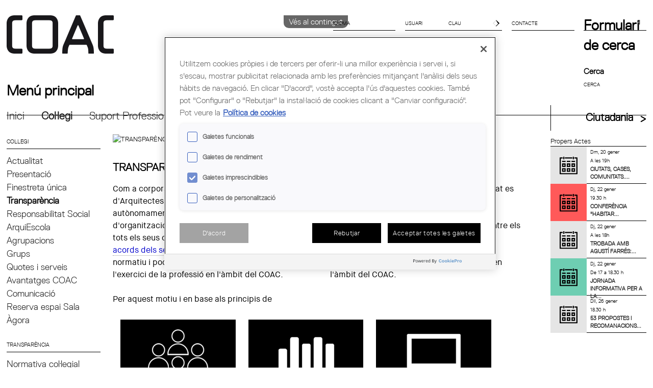

--- FILE ---
content_type: text/html; charset=utf-8
request_url: https://www.arquitectes.cat/ca/transparencia
body_size: 11769
content:
<!DOCTYPE html PUBLIC "-//W3C//DTD HTML+RDFa 1.1//EN">
<!--[if lt IE 7]>      <html class="no-js lt-ie10 lt-ie9 lt-ie8 lt-ie7" lang="ca" dir="ltr" version="HTML+RDFa 1.1"
  xmlns:content="http://purl.org/rss/1.0/modules/content/"
  xmlns:dc="http://purl.org/dc/terms/"
  xmlns:foaf="http://xmlns.com/foaf/0.1/"
  xmlns:og="http://ogp.me/ns#"
  xmlns:rdfs="http://www.w3.org/2000/01/rdf-schema#"
  xmlns:sioc="http://rdfs.org/sioc/ns#"
  xmlns:sioct="http://rdfs.org/sioc/types#"
  xmlns:skos="http://www.w3.org/2004/02/skos/core#"
  xmlns:xsd="http://www.w3.org/2001/XMLSchema#"> <![endif]-->
<!--[if IE 7]>         <html class="no-js lt-ie10 lt-ie9 lt-ie8" lang="ca" dir="ltr" version="HTML+RDFa 1.1"
  xmlns:content="http://purl.org/rss/1.0/modules/content/"
  xmlns:dc="http://purl.org/dc/terms/"
  xmlns:foaf="http://xmlns.com/foaf/0.1/"
  xmlns:og="http://ogp.me/ns#"
  xmlns:rdfs="http://www.w3.org/2000/01/rdf-schema#"
  xmlns:sioc="http://rdfs.org/sioc/ns#"
  xmlns:sioct="http://rdfs.org/sioc/types#"
  xmlns:skos="http://www.w3.org/2004/02/skos/core#"
  xmlns:xsd="http://www.w3.org/2001/XMLSchema#"> <![endif]-->
<!--[if IE 8]>         <html class="no-js lt-ie10 lt-ie9" lang="ca" dir="ltr" version="HTML+RDFa 1.1"
  xmlns:content="http://purl.org/rss/1.0/modules/content/"
  xmlns:dc="http://purl.org/dc/terms/"
  xmlns:foaf="http://xmlns.com/foaf/0.1/"
  xmlns:og="http://ogp.me/ns#"
  xmlns:rdfs="http://www.w3.org/2000/01/rdf-schema#"
  xmlns:sioc="http://rdfs.org/sioc/ns#"
  xmlns:sioct="http://rdfs.org/sioc/types#"
  xmlns:skos="http://www.w3.org/2004/02/skos/core#"
  xmlns:xsd="http://www.w3.org/2001/XMLSchema#"> <![endif]-->
<!--[if IE 9]>         <html class="no-js lt-ie10" lang="ca" dir="ltr" version="HTML+RDFa 1.1"
  xmlns:content="http://purl.org/rss/1.0/modules/content/"
  xmlns:dc="http://purl.org/dc/terms/"
  xmlns:foaf="http://xmlns.com/foaf/0.1/"
  xmlns:og="http://ogp.me/ns#"
  xmlns:rdfs="http://www.w3.org/2000/01/rdf-schema#"
  xmlns:sioc="http://rdfs.org/sioc/ns#"
  xmlns:sioct="http://rdfs.org/sioc/types#"
  xmlns:skos="http://www.w3.org/2004/02/skos/core#"
  xmlns:xsd="http://www.w3.org/2001/XMLSchema#"> <![endif]-->
<!--[if gt IE 9]><!--> 
<html class="no-js" lang="ca" dir="ltr" version="HTML+RDFa 1.1"
  xmlns:content="http://purl.org/rss/1.0/modules/content/"
  xmlns:dc="http://purl.org/dc/terms/"
  xmlns:foaf="http://xmlns.com/foaf/0.1/"
  xmlns:og="http://ogp.me/ns#"
  xmlns:rdfs="http://www.w3.org/2000/01/rdf-schema#"
  xmlns:sioc="http://rdfs.org/sioc/ns#"
  xmlns:sioct="http://rdfs.org/sioc/types#"
  xmlns:skos="http://www.w3.org/2004/02/skos/core#"
  xmlns:xsd="http://www.w3.org/2001/XMLSchema#"> <!--<![endif]-->
<head profile="http://www.w3.org/1999/xhtml/vocab">
  <meta http-equiv="Content-Type" content="text/html; charset=utf-8" />
<link rel="shortcut icon" href="https://www.arquitectes.cat/sites/default/files/favicon_0.ico" type="image/vnd.microsoft.icon" />
<meta name="viewport" content="width=device-width, initial-scale=1, maximum-scale=1, minimum-scale=1, user-scalable=no" />
<link rel="shortlink" href="/ca/node/10092" />
<link rel="canonical" href="/ca/transparencia" />
<meta name="Generator" content="Drupal 7 (http://drupal.org)" />
<!-- Google Tag Manager -->
<script>(function(w,d,s,l,i){w[l]=w[l]||[];w[l].push({'gtm.start':
new Date().getTime(),event:'gtm.js'});var f=d.getElementsByTagName(s)[0],
j=d.createElement(s),dl=l!='dataLayer'?'&l='+l:'';j.setAttributeNode(d.createAttribute('data-ot-ignore'));
j.async=true;j.src='https://www.googletagmanager.com/gtm.js?id='+i+dl;f.parentNode.insertBefore(j,f);
})(window,document,'script','dataLayer','GTM-TBQHSS7');</script>
<!-- End Google Tag Manager -->  <meta http-equiv="X-UA-Compatible" content="IE=edge,chrome=1">
  <meta Name="keywords" content="Col&middot;legi d'arquitectes de catalunya, arquitectes, architects,colegio de arquitectos, Escola Sert,borsa de treball, concursos, biblioteca, itineraris,lsp, codi tecnic, codigo técnico, assessoria jurídica,  biennal rosa barba, arquiset, ajac, aus, asap, aadipa, agora empresarial, planejament urbanistic, visat,">
  <meta name="Description" content="El Col·legi d'Arquitectes de Catalunya (COAC), constituït el 1931, és una corporació de Dret Públic, amb personalitat jurídica pròpia, que vetlla per la defensa del valor social de l'arquitectura i l'urbanisme en representació dels arquitectes.">
  <title>TRANSPARÈNCIA | COL·LEGI D&#039;ARQUITECTES DE CATALUNYA</title>
  <link rel="apple-touch-icon" sizes="144x144" href="sites/all/themes/coac/img/apple-touch-icon-144x144.png">
  <link rel="apple-touch-icon" sizes="114x114" href="sites/all/themes/coac/img/apple-touch-icon-114x114.png">
  <link rel="apple-touch-icon" sizes="72x72" href="sites/all/themes/coac/img/apple-touch-icon-72x72.png">
  <link rel="apple-touch-icon" href="sites/all/themes/coac/img/apple-touch-icon.png">
  
  <style type="text/css" media="all">
@import url("https://www.arquitectes.cat/modules/system/system.base.css?t6afl6");
@import url("https://www.arquitectes.cat/modules/system/system.menus.css?t6afl6");
@import url("https://www.arquitectes.cat/modules/system/system.messages.css?t6afl6");
@import url("https://www.arquitectes.cat/modules/system/system.theme.css?t6afl6");
</style>
<style type="text/css" media="all">
@import url("https://www.arquitectes.cat/modules/aggregator/aggregator.css?t6afl6");
@import url("https://www.arquitectes.cat/sites/all/modules/calendar/css/calendar_multiday.css?t6afl6");
@import url("https://www.arquitectes.cat/modules/comment/comment.css?t6afl6");
@import url("https://www.arquitectes.cat/sites/all/modules/date/date_api/date.css?t6afl6");
@import url("https://www.arquitectes.cat/sites/all/modules/date/date_popup/themes/datepicker.1.7.css?t6afl6");
@import url("https://www.arquitectes.cat/modules/field/theme/field.css?t6afl6");
@import url("https://www.arquitectes.cat/modules/node/node.css?t6afl6");
@import url("https://www.arquitectes.cat/modules/poll/poll.css?t6afl6");
@import url("https://www.arquitectes.cat/modules/search/search.css?t6afl6");
@import url("https://www.arquitectes.cat/sites/all/modules/secretaria_virtual/secretaria_virtual_polls/css/scv-polls-styles.css?t6afl6");
@import url("https://www.arquitectes.cat/sites/all/modules/secretaria_virtual/secretaria_virtual_user_forms/css/styles.css?t6afl6");
@import url("https://www.arquitectes.cat/sites/all/modules/secretaria_virtual/secretaria_virtual_user_forms/css/normalize.css?t6afl6");
@import url("https://www.arquitectes.cat/sites/all/modules/secretaria_virtual/secretaria_virtual_user_forms/css/loading.css?t6afl6");
@import url("https://www.arquitectes.cat/sites/all/modules/secretaria_virtual/secretaria_virtual_user_forms/components/custom-modal/custom-modal.css?t6afl6");
@import url("https://www.arquitectes.cat/sites/all/modules/secretaria_virtual/secretaria_virtual_user_forms/components/custom-fileinput/custom-fileinput.css?t6afl6");
@import url("https://www.arquitectes.cat/sites/all/modules/secretaria_virtual/secretaria_virtual_user_forms/vendor/simplemodal/css/basic.css?t6afl6");
@import url("https://www.arquitectes.cat/modules/user/user.css?t6afl6");
@import url("https://www.arquitectes.cat/sites/all/modules/views/css/views.css?t6afl6");
</style>
<style type="text/css" media="all">
@import url("https://www.arquitectes.cat/sites/all/modules/ctools/css/ctools.css?t6afl6");
@import url("https://www.arquitectes.cat/sites/all/modules/ldap/ldap_help/ldap_help.css?t6afl6");
@import url("https://www.arquitectes.cat/sites/all/modules/taxonomy_access/taxonomy_access.css?t6afl6");
@import url("https://www.arquitectes.cat/modules/locale/locale.css?t6afl6");
@import url("https://www.arquitectes.cat/sites/all/modules/custom_search/custom_search.css?t6afl6");
@import url("https://www.arquitectes.cat/sites/all/modules/responsive_menus/styles/responsive_menus_simple/css/responsive_menus_simple.css?t6afl6");
@import url("https://www.arquitectes.cat/sites/all/libraries/fontawesome/css/font-awesome.css?t6afl6");
</style>
<style type="text/css" media="all">
@import url("https://www.arquitectes.cat/sites/all/themes/coac/css/drauta.css?t6afl6");
@import url("https://www.arquitectes.cat/sites/all/themes/coac/css/faq-css.css?t6afl6");
</style>
<style type="text/css" media="all">
@import url("https://www.arquitectes.cat/sites/all/themes/omega/alpha/css/alpha-reset.css?t6afl6");
@import url("https://www.arquitectes.cat/sites/all/themes/omega/alpha/css/alpha-mobile.css?t6afl6");
@import url("https://www.arquitectes.cat/sites/all/themes/omega/alpha/css/alpha-alpha.css?t6afl6");
@import url("https://www.arquitectes.cat/sites/all/themes/omega/omega/css/formalize.css?t6afl6");
@import url("https://www.arquitectes.cat/sites/all/themes/omega/omega/css/omega-text.css?t6afl6");
@import url("https://www.arquitectes.cat/sites/all/themes/omega/omega/css/omega-branding.css?t6afl6");
@import url("https://www.arquitectes.cat/sites/all/themes/omega/omega/css/omega-menu.css?t6afl6");
@import url("https://www.arquitectes.cat/sites/all/themes/omega/omega/css/omega-forms.css?t6afl6");
@import url("https://www.arquitectes.cat/sites/all/themes/omega/omega/css/omega-visuals.css?t6afl6");
@import url("https://www.arquitectes.cat/sites/all/themes/coac/css/coac-default.css?t6afl6");
@import url("https://www.arquitectes.cat/sites/all/themes/coac/css/global.css?t6afl6");
</style>

<!--[if (lt IE 9)&(!IEMobile)]>
<style type="text/css" media="all">
@import url("https://www.arquitectes.cat/sites/all/themes/omega/alpha/css/grid/alpha_default/normal/alpha-default-normal-12.css?t6afl6");
</style>
<![endif]-->

<!--[if gte IE 9]><!-->
<style type="text/css" media="all and (min-width: 740px) and (min-device-width: 740px), (max-device-width: 800px) and (min-width: 740px) and (orientation:landscape)">
@import url("https://www.arquitectes.cat/sites/all/themes/omega/alpha/css/grid/alpha_default/narrow/alpha-default-narrow-12.css?t6afl6");
</style>
<!--<![endif]-->

<!--[if gte IE 9]><!-->
<style type="text/css" media="all and (min-width: 980px) and (min-device-width: 980px), all and (max-device-width: 1024px) and (min-width: 1024px) and (orientation:landscape)">
@import url("https://www.arquitectes.cat/sites/all/themes/omega/alpha/css/grid/alpha_default/normal/alpha-default-normal-12.css?t6afl6");
</style>
<!--<![endif]-->

<!--[if gte IE 9]><!-->
<style type="text/css" media="all and (min-width: 1220px)">
@import url("https://www.arquitectes.cat/sites/all/themes/omega/alpha/css/grid/alpha_default/wide/alpha-default-wide-12.css?t6afl6");
</style>
<!--<![endif]-->
  <script type="text/javascript" src="https://www.arquitectes.cat/sites/default/files/js/js_wlvYB86_LToarbb--ADeJnBiBKDsbqkMRLDEii4TeMI.js"></script>
<script type="text/javascript">
<!--//--><![CDATA[//><!--
jQuery.migrateMute=true;jQuery.migrateTrace=false;
//--><!]]>
</script>
<script type="text/javascript" src="https://www.arquitectes.cat/sites/default/files/js/js_tlwx8NHJvvES1uJ70X28wh9pAV-9b0R3tYRBxJ6YnPE.js"></script>
<script type="text/javascript" src="https://www.arquitectes.cat/sites/default/files/js/js_KCd8rbJYUruV1tRJnh4um34UYvyhlrSVCPR1jNko2h8.js"></script>
<script type="text/javascript" src="https://www.arquitectes.cat/sites/default/files/js/js_oHuYQwdDKAGAod1_Sgmfro1W_z_3zO2pozsUMNylAdA.js"></script>
<script type="text/javascript" src="https://www.arquitectes.cat/sites/default/files/js/js_knEwXr1M0CWIBG5ybkjLooJEMQq27EpuFOIao4iO_b0.js"></script>
<script type="text/javascript">
<!--//--><![CDATA[//><!--
(function(i,s,o,g,r,a,m){i["GoogleAnalyticsObject"]=r;i[r]=i[r]||function(){(i[r].q=i[r].q||[]).push(arguments)},i[r].l=1*new Date();a=s.createElement(o),m=s.getElementsByTagName(o)[0];a.async=1;a.src=g;m.parentNode.insertBefore(a,m)})(window,document,"script","https://www.google-analytics.com/analytics.js","ga");ga("create", "UA-1391100-8", {"cookieDomain":"auto"});ga("require", "displayfeatures");ga("set", "anonymizeIp", true);ga("send", "pageview");
//--><!]]>
</script>
<script type="text/javascript" src="https://www.arquitectes.cat/sites/default/files/js/js_hiwCvU9V-nVV_nrxaFT0gtmrEwtjxid3ouZ0CoFclEw.js"></script>
<script type="text/javascript" src="https://www.arquitectes.cat/sites/default/files/js/js_cIhP-r-82jqbA72q4CBg7cxrL1SwHxdfFTClIJmNVeo.js"></script>
<script type="text/javascript" src="https://www.arquitectes.cat/sites/default/files/js/js_43n5FBy8pZxQHxPXkf-sQF7ZiacVZke14b0VlvSA554.js"></script>
<script type="text/javascript">
<!--//--><![CDATA[//><!--
jQuery.extend(Drupal.settings, {"basePath":"\/","pathPrefix":"ca\/","ajaxPageState":{"theme":"coac","theme_token":"Cw4Xxzo919emERP7WmMQ46KY6SuLyokBGGXnqbY3wGY","js":{"sites\/all\/modules\/jquery_update\/replace\/jquery\/1.9\/jquery.min.js":1,"0":1,"sites\/all\/modules\/jquery_update\/replace\/jquery-migrate\/1\/jquery-migrate.min.js":1,"misc\/jquery.once.js":1,"misc\/drupal.js":1,"misc\/form.js":1,"sites\/all\/modules\/custom\/water_pdf\/js\/pdf-lib.min.js":1,"sites\/all\/modules\/custom\/water_pdf\/js\/water_pdf.js":1,"public:\/\/languages\/ca_322L9fGhVLLOUaKQ79B5JYkbBGYOLTpl4fctrUJloFE.js":1,"sites\/all\/modules\/custom_search\/js\/custom_search.js":1,"sites\/all\/modules\/responsive_menus\/styles\/responsive_menus_simple\/js\/responsive_menus_simple.js":1,"sites\/all\/modules\/google_analytics\/googleanalytics.js":1,"1":1,"sites\/all\/modules\/secretaria_virtual\/secretaria_virtual_user_forms\/js\/ajax_service.js":1,"sites\/all\/modules\/secretaria_virtual\/secretaria_virtual_user_forms\/vendor\/simplemodal\/js\/jquery.simplemodal.js":1,"sites\/all\/modules\/secretaria_virtual\/secretaria_virtual_user_forms\/components\/custom-fileinput\/custom-fileinput-controller.js":1,"sites\/all\/modules\/secretaria_virtual\/secretaria_virtual_user_forms\/components\/custom-modal\/custom-modal-controller.js":1,"sites\/all\/themes\/coac\/js\/main.js":1,"sites\/all\/themes\/coac\/js\/plugins.js":1,"sites\/all\/themes\/coac\/js\/jquery.cycle.all.min.js":1,"sites\/all\/themes\/coac\/js\/vendor\/modernizr-2.6.2.min.js":1,"sites\/all\/themes\/omega\/omega\/js\/jquery.formalize.js":1,"sites\/all\/themes\/omega\/omega\/js\/omega-mediaqueries.js":1},"css":{"modules\/system\/system.base.css":1,"modules\/system\/system.menus.css":1,"modules\/system\/system.messages.css":1,"modules\/system\/system.theme.css":1,"modules\/aggregator\/aggregator.css":1,"sites\/all\/modules\/calendar\/css\/calendar_multiday.css":1,"modules\/comment\/comment.css":1,"sites\/all\/modules\/date\/date_api\/date.css":1,"sites\/all\/modules\/date\/date_popup\/themes\/datepicker.1.7.css":1,"modules\/field\/theme\/field.css":1,"modules\/node\/node.css":1,"modules\/poll\/poll.css":1,"modules\/search\/search.css":1,"sites\/all\/modules\/secretaria_virtual\/secretaria_virtual_administrative_procedures\/css\/scv-administrative-procedures.css":1,"sites\/all\/modules\/secretaria_virtual\/secretaria_virtual_polls\/css\/scv-polls-styles.css":1,"sites\/all\/modules\/secretaria_virtual\/secretaria_virtual_user_forms\/css\/styles.css":1,"sites\/all\/modules\/secretaria_virtual\/secretaria_virtual_user_forms\/css\/normalize.css":1,"sites\/all\/modules\/secretaria_virtual\/secretaria_virtual_user_forms\/css\/loading.css":1,"sites\/all\/modules\/secretaria_virtual\/secretaria_virtual_user_forms\/components\/custom-modal\/custom-modal.css":1,"sites\/all\/modules\/secretaria_virtual\/secretaria_virtual_user_forms\/components\/custom-fileinput\/custom-fileinput.css":1,"sites\/all\/modules\/secretaria_virtual\/secretaria_virtual_user_forms\/vendor\/simplemodal\/css\/basic.css":1,"modules\/user\/user.css":1,"sites\/all\/modules\/views\/css\/views.css":1,"sites\/all\/modules\/ctools\/css\/ctools.css":1,"sites\/all\/modules\/ldap\/ldap_help\/ldap_help.css":1,"sites\/all\/modules\/taxonomy_access\/taxonomy_access.css":1,"modules\/locale\/locale.css":1,"sites\/all\/modules\/custom_search\/custom_search.css":1,"sites\/all\/modules\/responsive_menus\/styles\/responsive_menus_simple\/css\/responsive_menus_simple.css":1,"sites\/all\/libraries\/fontawesome\/css\/font-awesome.css":1,"sites\/all\/themes\/coac\/css\/drauta.css":1,"sites\/all\/themes\/coac\/css\/faq-css.css":1,"sites\/all\/themes\/omega\/alpha\/css\/alpha-reset.css":1,"sites\/all\/themes\/omega\/alpha\/css\/alpha-mobile.css":1,"sites\/all\/themes\/omega\/alpha\/css\/alpha-alpha.css":1,"sites\/all\/themes\/omega\/omega\/css\/formalize.css":1,"sites\/all\/themes\/omega\/omega\/css\/omega-text.css":1,"sites\/all\/themes\/omega\/omega\/css\/omega-branding.css":1,"sites\/all\/themes\/omega\/omega\/css\/omega-menu.css":1,"sites\/all\/themes\/omega\/omega\/css\/omega-forms.css":1,"sites\/all\/themes\/omega\/omega\/css\/omega-visuals.css":1,"sites\/all\/themes\/coac\/css\/coac-default.css":1,"sites\/all\/themes\/coac\/css\/global.css":1,"ie::normal::sites\/all\/themes\/omega\/alpha\/css\/grid\/alpha_default\/normal\/alpha-default-normal-12.css":1,"sites\/all\/themes\/omega\/alpha\/css\/grid\/alpha_default\/narrow\/alpha-default-narrow-12.css":1,"sites\/all\/themes\/omega\/alpha\/css\/grid\/alpha_default\/normal\/alpha-default-normal-12.css":1,"sites\/all\/themes\/omega\/alpha\/css\/grid\/alpha_default\/wide\/alpha-default-wide-12.css":1}},"jcarousel":{"ajaxPath":"\/ca\/jcarousel\/ajax\/views"},"custom_search":{"form_target":"_blank","solr":1},"SCVIRTUAL":{"userLogged":false},"better_exposed_filters":{"views":{"view_esdev":{"displays":{"block":{"filters":[]}}},"footer_blocks":{"displays":{"block_1":{"filters":[]},"block_6":{"filters":[]}}},"enlaces_de_redes_sociales":{"displays":{"block":{"filters":[]}}},"links_home_publicitat":{"displays":{"block_7":{"filters":[]}}}}},"responsive_menus":[{"toggler_text":"\u2630","selectors":["#main-menu","#block-menu-menu-ciutadans-i-empreses","#block-menu-block-1","#block-menu-block-2"],"media_size":"992","media_unit":"px","remove_attributes":"1","responsive_menus_style":"responsive_menus_simple"}],"googleanalytics":{"trackOutbound":1,"trackMailto":1,"trackDownload":1,"trackDownloadExtensions":"7z|aac|arc|arj|asf|asx|avi|bin|csv|doc(x|m)?|dot(x|m)?|exe|flv|gif|gz|gzip|hqx|jar|jpe?g|js|mp(2|3|4|e?g)|mov(ie)?|msi|msp|pdf|phps|png|ppt(x|m)?|pot(x|m)?|pps(x|m)?|ppam|sld(x|m)?|thmx|qtm?|ra(m|r)?|sea|sit|tar|tgz|torrent|txt|wav|wma|wmv|wpd|xls(x|m|b)?|xlt(x|m)|xlam|xml|z|zip"},"urlIsAjaxTrusted":{"\/ca\/transparencia?destination=node\/10092":true,"\/ca\/transparencia":true},"omega":{"layouts":{"primary":"normal","order":["narrow","normal","wide"],"queries":{"narrow":"all and (min-width: 740px) and (min-device-width: 740px), (max-device-width: 800px) and (min-width: 740px) and (orientation:landscape)","normal":"all and (min-width: 980px) and (min-device-width: 980px), all and (max-device-width: 1024px) and (min-width: 1024px) and (orientation:landscape)","wide":"all and (min-width: 1220px)"}}}});
//--><!]]>
</script>
  <!--[if lt IE 9]><script src="http://html5shiv.googlecode.com/svn/trunk/html5.js"></script><![endif]-->
</head>
<body class="html not-front not-logged-in page-node page-node- page-node-10092 node-type-page i18n-ca context-transparencia" id="page-body">
  <!--[if lt IE 7]>
  <p class="chromeframe">You are using an <strong>outdated</strong> browser. Please <a href="http://browsehappy.com/">upgrade your browser</a> or <a href="http://www.google.com/chromeframe/?redirect=true">activate Google Chrome Frame</a> to improve your experience.</p>
  <![endif]-->
  <div id="skip-link">
    <a href="#main-content" class="element-invisible element-focusable">Vés al contingut</a>
  </div>
  <div class="region region-page-top" id="region-page-top">
  <div class="region-inner region-page-top-inner">
    
<div class="scv-poll-wrapper hide">
	<div class="scv-poll-container">
		<div id="scv-poll-msg-not-validated"></div>
		<div class="scv-poll-header">Puntúa de l'1 al 5 els següents aspectes de les noves seccions.</div>
		<table>
			<tr class="scv-poll-firstline">
				<td>Pregunta</td>
				<td>1</td>
				<td>2</td>
				<td>3</td>
				<td>4</td>
				<td>5</td>
			</tr>
					<tr class="scv-poll-line">
				<td>Disseny del nou entorn</td>
				<td><input title="Valorar amb 1 punt la pregunta Disseny del nou entorn" type="radio" name="resposta_1" value="1"></td>
				<td><input title="Valorar amb 2 punts la pregunta Disseny del nou entorn" type="radio" name="resposta_1" value="2"></td>
				<td><input title="Valorar amb 3 punts la pregunta Disseny del nou entorn" type="radio" name="resposta_1" value="3"></td>
				<td><input title="Valorar amb 4 punts la pregunta Disseny del nou entorn" type="radio" name="resposta_1" value="4"></td>
				<td><input title="Valorar amb 5 punts la pregunta Disseny del nou entorn" type="radio" name="resposta_1" value="5"></td>
			</tr>
					<tr class="scv-poll-line">
				<td>Facilitat d’ús</td>
				<td><input title="Valorar amb 1 punt la pregunta Facilitat d’ús" type="radio" name="resposta_2" value="1"></td>
				<td><input title="Valorar amb 2 punts la pregunta Facilitat d’ús" type="radio" name="resposta_2" value="2"></td>
				<td><input title="Valorar amb 3 punts la pregunta Facilitat d’ús" type="radio" name="resposta_2" value="3"></td>
				<td><input title="Valorar amb 4 punts la pregunta Facilitat d’ús" type="radio" name="resposta_2" value="4"></td>
				<td><input title="Valorar amb 5 punts la pregunta Facilitat d’ús" type="radio" name="resposta_2" value="5"></td>
			</tr>
					<tr class="scv-poll-line">
				<td>Utilitat de les gestions que pots realitzar</td>
				<td><input title="Valorar amb 1 punt la pregunta Utilitat de les gestions que pots realitzar" type="radio" name="resposta_3" value="1"></td>
				<td><input title="Valorar amb 2 punts la pregunta Utilitat de les gestions que pots realitzar" type="radio" name="resposta_3" value="2"></td>
				<td><input title="Valorar amb 3 punts la pregunta Utilitat de les gestions que pots realitzar" type="radio" name="resposta_3" value="3"></td>
				<td><input title="Valorar amb 4 punts la pregunta Utilitat de les gestions que pots realitzar" type="radio" name="resposta_3" value="4"></td>
				<td><input title="Valorar amb 5 punts la pregunta Utilitat de les gestions que pots realitzar" type="radio" name="resposta_3" value="5"></td>
			</tr>
					<tr class="scv-poll-line">
				<td>Impressió general</td>
				<td><input title="Valorar amb 1 punt la pregunta Impressió general" type="radio" name="resposta_4" value="1"></td>
				<td><input title="Valorar amb 2 punts la pregunta Impressió general" type="radio" name="resposta_4" value="2"></td>
				<td><input title="Valorar amb 3 punts la pregunta Impressió general" type="radio" name="resposta_4" value="3"></td>
				<td><input title="Valorar amb 4 punts la pregunta Impressió general" type="radio" name="resposta_4" value="4"></td>
				<td><input title="Valorar amb 5 punts la pregunta Impressió general" type="radio" name="resposta_4" value="5"></td>
			</tr>
				</table>
	</div>
</div><!-- Google Tag Manager (noscript) -->
<noscript><iframe src="https://www.googletagmanager.com/ns.html?id=GTM-TBQHSS7"
height="0" width="0" style="display:none;visibility:hidden"></iframe></noscript>
<!-- End Google Tag Manager (noscript) -->  </div>
</div>

   <input type="hidden" id="file_info" value="">
<input type="hidden" id="name_surname" value="">
<input type="hidden" id="code_collegiat" value="">
 <input type="hidden" id="pdf_link" value="">


<div class="page clearfix" id="page">
      <header id="header">
  <div id="zone-branding-wrapper" class="zone-wrapper zone-branding-wrapper clearfix">  
  <div id="zone-branding" class="zone zone-branding clearfix container-12">
    <div class="grid-12 region region-branding" id="region-branding">
  <div class="region-inner region-branding-inner">
      </div>
</div>  </div>
</div><div id="zone-header-wrapper" class="zone-wrapper zone-header-wrapper clearfix">  
  <div id="zone-header" class="zone zone-header clearfix container-12">
    <aside class="grid-3 region region-header-first" id="region-header-first">
  <div class="region-inner region-header-first-inner">
        <a href="/" id="logo">
		<h1>COAC <span>- Col·legi d'Arquitectes de Catalunya</span></h1>
	</a>
  </div>
</aside>
<aside class="grid-9 region region-header-second" id="region-header-second">
  <div class="region-inner region-header-second-inner">
        <div id="shortcuts-menu">
            <div id="shortcut-language" class="shortcut-box menu block">
	<div class="sc-head">
		IDIOMA<span></span>
	</div>
	<div class="sc-body" style="height: 0px;">
		<div class="container">
        <ul class="language-switcher-locale-url"><li class="ca first active"><a href="/ca/transparencia" class="language-link active" xml:lang="ca">Català</a></li><li class="en"><span class="language-link locale-untranslated" xml:lang="en">English</span></li><li class="es last"><a href="/es/transparencia" class="language-link" xml:lang="es">Español</a></li></ul>		</div>
	</div>
</div>
<div class="block block-user block-login block-user-login even block-without-title" id="block-user-login">
  <div class="block-inner clearfix">
                
    <div class="content clearfix">
      <form action="/ca/transparencia?destination=node/10092" method="post" id="user-login-form" accept-charset="UTF-8"><div><div id="shortcut-login-2" class="shortcut-box menu block-2">
	<div class="sc-head">
		<div class="form-item form-type-textfield form-item-name">
  <label for="edit-name">Nom d'usuari <span class="form-required" title="Aquest camp és obligatori.">*</span></label>
 <input placeholder="USUARI" type="text" id="edit-name" name="name" value="" size="15" maxlength="60" class="form-text required" />
</div>
<div class="form-item form-type-password form-item-pass">
  <label for="edit-pass">Contrasenya <span class="form-required" title="Aquest camp és obligatori.">*</span></label>
 <input placeholder="CLAU" type="password" id="edit-pass" name="pass" size="15" maxlength="128" class="form-text required" />
</div>
	<input id="icon" type="submit" value="entrar"><!--span></span-->
	</div>
	<div class="login-hidden" style="height: 0px;">
		<div class="container">
			<div class="clearfix" action="#" method="post" id="login-box">			
				<input type="password">			
				<div class="item-list"><ul><li class="first last"><a href="/ca/user/password" title="Demana una nova contrasenya per correu electrònic.">Demana una contrasenya nova</a></li></ul></div><input type="hidden" name="form_build_id" value="form--iOVacZDwg5NuYkQ_c6TNEoSTIWl1H6MyfA6_MLbD08" />
<input type="hidden" name="form_id" value="user_login_block" />
<div class="form-actions form-wrapper" id="edit-actions"></div>			</div>
		</div>
	</div>
</div></div></form>    </div>
  </div>
</div><div class="block block-block block-2 block-block-2 odd block-without-title" id="block-block-2">
  <div class="block-inner clearfix">
                
    <div class="content clearfix">
      <div id="shortcut-contact" class="block">
<div class="sc-head">
<a href="/bustia-de-suggeriments">Contacte<span></span></a>
</div></div>    </div>
  </div>
</div><div class="block block-search block-form block-search-form even block-without-title" id="block-search-form">
  <div class="block-inner clearfix">
            
         
    <div class="content clearfix">
      <form class="search-form" role="search" action="/ca/transparencia" method="post" id="search-block-form" accept-charset="UTF-8"><div><div class="container-inline">
      <h2 class="element-invisible">Formulari de cerca</h2>
    <div class="form-item form-type-textfield form-item-search-block-form">
  <label class="element-invisible" for="edit-search-block-form--2">Cerca </label>
 <input title="INTRODUÏU LES VOSTRES PARAULES CLAU" class="custom-search-box form-text" placeholder="CERCA " onblur="if (this.value == &#039;&#039;) {this.value = &#039;Cerca&#039;;}" onfocus="if (this.value == &#039;Cerca&#039;) {this.value = &#039;&#039;;}" type="text" id="edit-search-block-form--2" name="search_block_form" value="" size="15" maxlength="128" />
</div>
<fieldset class="custom_search-popup form-wrapper" id="edit-popup"><div class="fieldset-wrapper"><input type="hidden" name="custom_search_paths" value="cerca/?search=[key]" />
</div></fieldset>
<div class="form-actions form-wrapper" id="edit-actions--2"><input type="submit" id="edit-submit--2" name="op" value="Cerca" class="form-submit" /></div><input type="hidden" name="form_build_id" value="form-AodNRPc1M340eW45cjP4bp2645ZMPk0pVDYwiLxj_Xc" />
<input type="hidden" name="form_id" value="search_block_form" />
</div>
</div></form>     <i class="fa fa-search"></i>
    </div>
  </div>

</div>        </div>
  </div>
</aside>
  </div>
</div><div id="zone-menu-wrapper" class="zone-wrapper zone-menu-wrapper clearfix">  
  <div id="zone-menu" class="zone zone-menu clearfix container-12">
    <div class="grid-12 region region-menu" id="region-menu">
  <div class="region-inner region-menu-inner">
        <nav class="navigation">
	    
      <h2 class="element-invisible">Menú principal</h2><ul id="main-menu" class="links inline clearfix main-menu"><li class="menu-1356 first"><a href="/ca">Inici</a></li><li class="menu-919 active-trail"><a href="/ca/noticieslist" class="active-trail">Col·legi</a></li><li class="menu-944"><a href="/ca/suport/actualitat">Suport Professional</a></li><li class="menu-7011"><a href="/ca/formacio/actualitat">Formació i Ocupació</a></li><li class="menu-937"><a href="/ca/centre-obert-darquitectura-0">Cultura</a></li><li class="menu-7030 last"><a href="https://arquitectes.cat" target="_self">Ciutadania</a></li></ul>    
    
    </nav>
          </div>
</div>  </div>
</div></header>
      
      <section id="section-content" class="section section-content">
    
  <div id="zone-content-news" class="zone zone-content-news clearfix container-12">
    <div class="grid-3 region region-sidebar-news" id="region-sidebar-news">
  <div class="region-inner region-sidebar-news-inner">
    <section class="block block-views block-view-esdev-block block-views-view-esdev-block odd" id="block-views-view-esdev-block">
  <div class="block-inner clearfix">
              <h2 class="block-title">Propers Actes</h2>
            
    <div class="content clearfix">
      <div class="view view-view-esdev view-id-view_esdev view-display-id-block view-dom-id-1fbe483e3d548a15095ec850f42bf55a">
        
  
  
  
      <div class="view-content">
        <div class="views-row views-row-1 views-row-odd views-row-first">
    <div class="cont-icon">
    


    
  
  <div class="icon-side icon-none icon-grey-none"></div> 
</div>

<div class="cont-icon-none">
  <div class="date-info">
    <div class="date-esdv">
      <div class="field field-name-field-event-date field-type-datetime field-label-hidden"><div class="field-items"><div class="field-item even"><span class="date-display-single" property="dc:date" datatype="xsd:dateTime" content="2026-01-20T19:00:00+01:00">Dm, 20 gener</span></div></div></div>    </div>
        <div class="hour-esdv">
      A les 19h    </div>
    
  </div>
    
  <a href="https://www.arquitectes.cat/ca/ciutats-cases-comunitats"><p class="title-esdv">Ciutats, cases, comunitats. Claus per intervenir en la... </p></a>
  <a href="https://www.arquitectes.cat/ca/ciutats-cases-comunitats"><p class="title-esdv-resp">Ciutats, cases, comunitats.... </p></a>
</div>
  </div>
  <div class="views-row views-row-2 views-row-even">
    <div class="cont-icon">
    


    
  
  <div class="icon-side icon-calendar icon-red"></div> 
</div>

<div class="cont-icon-none">
  <div class="date-info">
    <div class="date-esdv">
      <div class="field field-name-field-event-date field-type-datetime field-label-hidden"><div class="field-items"><div class="field-item even"><span class="date-display-single" property="dc:date" datatype="xsd:dateTime" content="2026-01-22T19:30:00+01:00">Dj, 22 gener</span></div></div></div>    </div>
        <div class="hour-esdv">
      19.30 h    </div>
    
  </div>
    
  <a href="https://www.arquitectes.cat/ca/cultura/confer%C3%A8ncia-habitar-contextos-mendoza-partida"><p class="title-esdv">Conferència &quot;Habitar Contextos&quot; Mendoza Partida </p></a>
  <a href="https://www.arquitectes.cat/ca/cultura/confer%C3%A8ncia-habitar-contextos-mendoza-partida"><p class="title-esdv-resp">Conferència &quot;Habitar... </p></a>
</div>
  </div>
  <div class="views-row views-row-3 views-row-odd">
    <div class="cont-icon">
    


    
  
  <div class="icon-side icon-none icon-grey-none"></div> 
</div>

<div class="cont-icon-none">
  <div class="date-info">
    <div class="date-esdv">
      <div class="field field-name-field-event-date field-type-datetime field-label-hidden"><div class="field-items"><div class="field-item even"><span class="date-display-single" property="dc:date" datatype="xsd:dateTime" content="2026-01-22T18:00:00+01:00">Dj, 22 gener</span></div></div></div>    </div>
        <div class="hour-esdv">
      A les 18h    </div>
    
  </div>
    
  <a href="https://www.arquitectes.cat/ca/trobada-agusti-farres-mirades-aire-vic"><p class="title-esdv">Trobada amb Agustí Farrés: conversa sobre “Projectes amb... </p></a>
  <a href="https://www.arquitectes.cat/ca/trobada-agusti-farres-mirades-aire-vic"><p class="title-esdv-resp">Trobada amb Agustí Farrés:... </p></a>
</div>
  </div>
  <div class="views-row views-row-4 views-row-even">
    <div class="cont-icon">
    


    
  
  <div class="icon-side icon-calendar icon-gre"></div> 
</div>

<div class="cont-icon-none">
  <div class="date-info">
    <div class="date-esdv">
      <div class="field field-name-field-event-date field-type-datetime field-label-hidden"><div class="field-items"><div class="field-item even"><span class="date-display-single" property="dc:date" datatype="xsd:dateTime" content="2026-01-22T17:00:00+01:00">Dj, 22 gener</span></div></div></div>    </div>
        <div class="hour-esdv">
      De 17 a 18.30 h    </div>
    
  </div>
    
  <a href="https://www.arquitectes.cat/ca/cultura/jornada-informativa-redaccio-de-plans-especials-dusos-i-activitats-girona"><p class="title-esdv">Jornada informativa per a la redacció de &quot;Plans... </p></a>
  <a href="https://www.arquitectes.cat/ca/cultura/jornada-informativa-redaccio-de-plans-especials-dusos-i-activitats-girona"><p class="title-esdv-resp">Jornada informativa per a la... </p></a>
</div>
  </div>
  <div class="views-row views-row-5 views-row-odd views-row-last">
    <div class="cont-icon">
    


    
  
  <div class="icon-side icon-none icon-grey-none"></div> 
</div>

<div class="cont-icon-none">
  <div class="date-info">
    <div class="date-esdv">
      <div class="field field-name-field-event-date field-type-datetime field-label-hidden"><div class="field-items"><div class="field-item even"><span class="date-display-single" property="dc:date" datatype="xsd:dateTime" content="2026-01-26T18:30:00+01:00">Dll, 26 gener</span></div></div></div>    </div>
        <div class="hour-esdv">
      18.30 h    </div>
    
  </div>
    
  <a href="https://www.arquitectes.cat/ca/actes/53-propostes-i-recomanacions-deficit-habitatges-protegits"><p class="title-esdv">53 Propostes  i recomanacions per donar resposta al... </p></a>
  <a href="https://www.arquitectes.cat/ca/actes/53-propostes-i-recomanacions-deficit-habitatges-protegits"><p class="title-esdv-resp">53 Propostes  i recomanacions... </p></a>
</div>
  </div>
    </div>
  
  
  
  
  
  
</div>    </div>
  </div>
</section>  </div>
</div>

  </div>
<div id="zone-content-wrapper" class="zone-wrapper zone-content-wrapper clearfix">  <div id="zone-content" class="zone zone-content clearfix container-12">
            <aside class="grid-3 region region-sidebar-first" id="region-sidebar-first">
  <div class="region-inner region-sidebar-first-inner">
    <section class="block block-menu-block block-1 block-menu-block-1 odd" id="block-menu-block-1">
  <div class="block-inner clearfix">
              <h2 class="block-title">Col·legi</h2>
            
    <div class="content clearfix">
      <div class="menu-block-wrapper menu-block-1 menu-name-main-menu parent-mlid-0 menu-level-2">
  <ul class="menu">
	  
  				  		 	<div class="sidebarfirst-li-blocks">
			  		  		<li class="first leaf has-children menu-mlid-1048 ">
  			<a class="" href="https://www.arquitectes.cat/ca/noticieslist" >Actualitat</a>
  		</li>
  		
  	  		<li class="leaf has-children menu-mlid-922 ">
  			<a class="" href="https://www.arquitectes.cat/ca/coac/presentacio" >Presentació</a>
  		</li>
  		
  	  		<li class="leaf has-children menu-mlid-2995 ">
  			<a class="" href="https://www.arquitectes.cat/ca/finestreta-unica" >Finestreta única</a>
  		</li>
  		
  	  		<li class="leaf has-children active-trail active menu-mlid-8377 ">
  			<a class="active-trail active " href="https://www.arquitectes.cat/ca/transparencia" >Transparència</a>
  		</li>
  		
  	  		<li class="leaf has-children menu-mlid-10261 ">
  			<a class="" href="https://www.arquitectes.cat/ca/coac/responsabilitat-social" >Responsabilitat Social</a>
  		</li>
  		
  				  		 	</div>
			  					  		 	<div class="sidebarfirst-li-blocks">
			  		  		<li class="leaf menu-mlid-3625 ">
  			<a class="" href="https://www.arquitectes.cat/ca/coac/arquiescola" >ArquiEscola</a>
  		</li>
  		
  	  		<li class="leaf has-children menu-mlid-1030 ">
  			<a class="" href="https://www.arquitectes.cat/ca/coac/agrupacions" >Agrupacions</a>
  		</li>
  		
  	  		<li class="leaf has-children menu-mlid-10281 ">
  			<a class="" href="https://www.arquitectes.cat/ca/grups" >Grups</a>
  		</li>
  		
  	  		<li class="leaf has-children menu-mlid-4992 ">
  			<a class="" href="https://www.arquitectes.cat/ca/coac/quotes" >Quotes i serveis</a>
  		</li>
  		
  	  		<li class="leaf menu-mlid-10091 ">
  			<a class="" href="https://www.arquitectes.cat/ca/avantatges-coac" >Avantatges COAC</a>
  		</li>
  		
  				  		 	</div>
			  					  		 	<div class="sidebarfirst-li-blocks">
			  		  		<li class="leaf has-children menu-mlid-1047 ">
  			<a class="" href="https://www.arquitectes.cat/ca/coac/comunicacio" >Comunicació</a>
  		</li>
  		
  	  		<li class="leaf menu-mlid-10491 ">
  			<a class="" href="https://www.arquitectes.cat/ca/coac/actualitat/la-sala-nou-espai" >Reserva espai Sala</a>
  		</li>
  		
  	  		<li class="last leaf menu-mlid-10497 ">
  			<a class="" href="https://www.arquitectes.cat/ca/comunitat-agora" >Àgora</a>
  		</li>
  		
  				  </div>
			  </ul>
   </div>
    </div>
  </div>
</section><section class="block block-menu-block block-2 block-menu-block-2 even" id="block-menu-block-2">
  <div class="block-inner clearfix">
              <h2 class="block-title">Transparència</h2>
            
    <div class="content clearfix">
      <div class="menu-block-wrapper menu-block-2 menu-name-main-menu parent-mlid-0 menu-level-3">
  <ul class="menu">
	  
  				  		 	<div class="sidebarfirst-li-blocks">
			  		  		<li class="first leaf menu-mlid-8086 ">
  			<a class="" href="https://www.arquitectes.cat/ca/transparencia/normativa-collegial" >Normativa col·legial</a>
  		</li>
  		
  	  		<li class="leaf has-children menu-mlid-8087 ">
  			<a class="" href="https://www.arquitectes.cat/ca/transparencia/accio-govern" >Acció de govern</a>
  		</li>
  		
  	  		<li class="leaf menu-mlid-8088 ">
  			<a class="" href="https://www.arquitectes.cat/ca/transparencia/memoria-estadistiques" >Memòria i estudis</a>
  		</li>
  		
  				  		 	</div>
			  					  		 	<div class="sidebarfirst-li-blocks">
			  		  		<li class="leaf menu-mlid-8378 ">
  			<a class="" href="https://www.arquitectes.cat/ca/transparencia/organitzacio-institucional" >Organització institucional</a>
  		</li>
  		
  	  		<li class="leaf has-children menu-mlid-8090 ">
  			<a class="" href="https://www.arquitectes.cat/ca/transparencia/contractes-convenis" >Contractes i convenis</a>
  		</li>
  		
  	  		<li class="leaf menu-mlid-8091 ">
  			<a class="" href="https://www.arquitectes.cat/ca/transparencia/procediments-collegials" >Procediments col·legials</a>
  		</li>
  		
  				  		 	</div>
			  					  		 	<div class="sidebarfirst-li-blocks">
			  		  		<li class="leaf menu-mlid-8092 ">
  			<a class="" href="https://www.arquitectes.cat/ca/transparencia/subvencions" >Subvencions i ajuts</a>
  		</li>
  		
  	  		<li class="last leaf menu-mlid-8392 ">
  			<a class="" href="https://www.arquitectes.cat/ca/transparencia/procediments-contractacio" >Procediments de contractació</a>
  		</li>
  		
  				  </div>
			  </ul>
   </div>
    </div>
  </div>
</section>  </div>
</aside><div class="grid-9 region region-content" id="region-content">
  <div class="region-inner region-content-inner">
    <a id="main-content"></a>
                                    <div class="block block-system block-main block-system-main odd block-without-title" id="block-system-main">
  <div class="block-inner clearfix">
                
    <div class="content clearfix">
      <script>

(function($) {

$(document).ready(function() {
		
		$( "div.field-name-field-fotograf" ).css({
			"float" : "right", "font-size" : "13px", "font-style" : "italic","margin-top":"-1px"});
		
		$( "div.field-name-field-fotograf div.field-items div.field-item" ).css({
			"float" : "right", "font" : "italic 13px arial"});
});

}(jQuery));


</script>

<div about="/ca/transparencia" typeof="foaf:Document" class="node node-page node-published node-not-promoted node-not-sticky author-irodriguez even clearfix" id="node-page-10092">
  <div class="content clearfix">
    <div class="head">
        		<div class="field field-name-field-imatge-header field-type-image field-label-hidden"><div class="field-items"><div class="field-item even"><img typeof="foaf:Image" src="https://www.arquitectes.cat/sites/default/files/pag-basica_transparencia_0.png" width="1400" height="300" alt="TRANSPARÈNCIA" /></div></div></div>							</div>
    <div class="field field-name-body field-type-text-with-summary field-label-hidden"><div class="field-items"><div class="field-item even" property="content:encoded"><h3>Transparència</h3><div class="columns"><p>Com a corporació privada de dret públic, el Col·legi d'Arquitectes de Catalunya elabora i aprova autònomament els <a href="/transparencia/normativa-collegial" target="_blank">estatuts i reglaments</a> d'organització i funcionament interns que afecten tots els seus col·legiats. De la mateixa manera, els <a href="/transparencia/accio-govern" target="_blank">acords dels seus òrgans de govern</a> tenen contingut normatiu i poden afectar tant els col·legiats com l'exercici de la professió en l'àmbit del COAC.<br /><br />Per aquest motiu i en base als principis de transparència i bon govern, en aquest apartat es recullen els documents relatius a l'activitat normativa del Col·legi que poden tenir transcendència o efectes en les relacions entre els col·legiats i el Col·legi, entre aquests i els consumidos i usuaris dels seus serveis professionals o en l'exercici de la professió en l'àmbit del COAC.</p></div><div class="izquierdacajas3"><div class="cajasb"><a href="https://www.arquitectes.cat/ca/transparencia/organitzacio-institucional"><img src="/ca/system/files/users/14663/icona_organitzacio_institucional.png" alt="iccones de persones" width="100%" /></a><a href="https://www.arquitectes.cat/ca/transparencia/organitzacio-institucional" class="gris"><br />Organització institucional<br /><br /></a></div><div class="cajasb"><a href="https://www.arquitectes.cat/ca/transparencia/normativa-collegial" class="gris"><img src="/ca/system/files/users/14663/icona_normativa.png" alt="icona de balança" width="100%" /><br />Normativa Col·legial<br /><br /></a></div><div class="cajasb"><a href="https://www.arquitectes.cat/ca/transparencia/accio-govern" class="gris"><img src="/ca/system/files/users/14663/icona_accio_govern.png" alt="icona calendari" width="100%" /><br />Acció de Govern<br /><br /></a></div></div><div class="izquierdacajas3"><div class="cajasb"><a href="https://www.arquitectes.cat/ca/transparencia/memoria-estadistiques" class="gris"><img src="/ca/system/files/users/14663/icona_estadistiques.png" alt="imatge d'estadística" width="100%" /><br />Memòria i estudis<br /><br /></a></div><div class="cajasb"><a href="https://www.arquitectes.cat/ca/transparencia/gestio-economica" class="gris"><img src="/ca/system/files/users/14663/icona_estio_eco.png" alt="icona aparell matemàtic" width="100%" /><br />Gestió econòmica<br /><br /></a></div><div class="cajasb"><a href="https://www.arquitectes.cat/ca/transparencia/contractes-convenis" class="gris"><img src="/ca/system/files/users/14663/icona_convenis.png" alt="icona document signat" width="100%" /><br />Contractes i convenis<br /><br /></a></div></div><div class="izquierdacajas3"><div class="cajasb"><a href="/transparencia/procediments-collegials" class="gris"><img src="/ca/system/files/users/14663/icona_procediments.png" alt="icona de portatil" width="100%" /><br />Procediments col·legials<br /><br /></a></div><div class="cajasb"><a href="https://www.arquitectes.cat/ca/transparencia/subvencions" class="gris"><img src="/ca/system/files/users/14663/icona_subvencions.png" alt="icona mans" width="100%" /><br />Subvencions i ajuts<br /><br /></a></div><div class="cajasb"><a href="https://www.arquitectes.cat/ca/transparencia/procediments-contractacio" class="gris"><img src="/ca/system/files/users/14663/icona_contractes.png" alt="icona usuari" width="100%" /><br />Procediments Contractació<br /><br /></a></div></div><div class="izquierdacajas3"><div class="cajasb"><a href="https://www.arquitectes.cat/ca/bustia" class="gris"><img src="/ca/system/files/users/14663/icona_bustia_0.png" alt="icona bustia de correu" width="100%" /><br />Accés a la informació pública<br /><br /></a></div><div class="cajasb"><img alt="" width="100%" /><a class="gris"> <br /><br /><br /></a></div><div class="cajasb"><img alt="" width="100%" /><a class="gris"> <br /><br /><br /></a></div></div></div></div></div>               </div>
</div>
    </div>
  </div>
</div>      </div>
</div>
<div class="advertisement-block">
</div>  </div>
</div><div class="advertisement-block">
</div></section>    
 
      <footer id="section-footer" class="section section-footer">
  <div id="zone-footer-wrapper" class="zone-wrapper zone-footer-wrapper clearfix">  
  <div id="zone-footer" class="zone zone-footer clearfix container-12">
    <div class="grid-12 region region-footer-first" id="region-footer-first">
  <div class="region-inner region-footer-first-inner">
    <section class="block block-views block-footer-blocks-block-1 block-views-footer-blocks-block-1 odd" id="block-views-footer-blocks-block-1">
  <div class="block-inner clearfix">
              <h2 class="block-title">Seus del Col·legi</h2>
            
    <div class="content clearfix">
      <div class="view view-footer-blocks view-id-footer_blocks view-display-id-block_1 view-dom-id-c22f4bfac4882500dc030306e6c66f72">
        
  
  
  
      <div class="view-content">
        <div class="views-row views-row-1 views-row-odd views-row-first">
      
  <div class="views-field views-field-title">        <span class="field-content"><a href="/ca/empord">Alt Empordà</a></span>  </div>  </div>
  <div class="views-row views-row-2 views-row-even">
      
  <div class="views-field views-field-title">        <span class="field-content"><a href="/ca/barcelona">Barcelona</a></span>  </div>  </div>
  <div class="views-row views-row-3 views-row-odd">
      
  <div class="views-field views-field-title">        <span class="field-content"><a href="/ca/ebre">Ebre</a></span>  </div>  </div>
  <div class="views-row views-row-4 views-row-even">
      
  <div class="views-field views-field-title">        <span class="field-content"><a href="/ca/garrotxa-ripoll%C3%A8s">Garrotxa-Ripollès</a></span>  </div>  </div>
  <div class="views-row views-row-5 views-row-odd">
      
  <div class="views-field views-field-title">        <span class="field-content"><a href="/ca/girona">Girona</a></span>  </div>  </div>
  <div class="views-row views-row-6 views-row-even">
      
  <div class="views-field views-field-title">        <span class="field-content"><a href="/ca/lleida">Lleida</a></span>  </div>  </div>
  <div class="views-row views-row-7 views-row-odd">
      
  <div class="views-field views-field-title">        <span class="field-content"><a href="/ca/manresa">Manresa</a></span>  </div>  </div>
  <div class="views-row views-row-8 views-row-even">
      
  <div class="views-field views-field-title">        <span class="field-content"><a href="/ca/tarragona-0">Tarragona</a></span>  </div>  </div>
  <div class="views-row views-row-9 views-row-odd">
      
  <div class="views-field views-field-title">        <span class="field-content"><a href="/ca/valles-0">Vallès</a></span>  </div>  </div>
  <div class="views-row views-row-10 views-row-even views-row-last">
      
  <div class="views-field views-field-title">        <span class="field-content"><a href="/ca/vic">Vic</a></span>  </div>  </div>
    </div>
  
  
  
  
  
  
</div>    </div>
  </div>
</section><section class="block block-menu block-menu-enlla-os block-menu-menu-enlla-os even" id="block-menu-menu-enlla-os">
  <div class="block-inner clearfix">
              <h2 class="block-title">INFORMACIÓ</h2>
            
    <div class="content clearfix">
      <ul class="menu"><li class="first leaf"><a href="https://www.arquitectes.cat/ca/avis-legal" target="_blank">Avís legal</a></li>
<li class="leaf"><a href="https://www.arquitectes.cat/ca/politica-de-privacitat" target="_blank">Política de privacitat</a></li>
<li class="leaf"><a href="https://www.arquitectes.cat/ca/politica-de-cookies" target="_blank">Política de cookies</a></li>
<li class="leaf"><a href="https://www.arquitectes.cat/ca/codi-%C3%A8tic-0">Codi Ètic</a></li>
<li class="leaf"><a href="https://www.arquitectes.cat/ca/directori" target="_blank">Adreces horari i contacte.</a></li>
<li class="leaf"><a href="https://www.arquitectes.cat/ca/finestreta-unica" target="_blank">Finestreta única</a></li>
<li class="leaf"><a href="https://coac.ulisesgrc.net/#/channels/coac/CA_ES" target="_blank">Canal de denúncies intern</a></li>
<li class="leaf"><a href="https://www.arquitectes.cat/ca/bustia-de-suggeriments">Queixes, reclamacions ciutadania</a></li>
<li class="leaf"><a href="https://coacempleo.viterbit.site/" target="_blank">Treballa amb nosaltres</a></li>
<li class="leaf"><a href="https://www.arquitectes.cat/ca/sitemap">Mapa web</a></li>
<li class="last leaf"><a href="https://www.arquitectes.cat/es/aviso-legal">Aviso legal</a></li>
</ul>    </div>
  </div>
</section><section class="block block-views block-footer-blocks-block-6 block-views-footer-blocks-block-6 odd" id="block-views-footer-blocks-block-6">
  <div class="block-inner clearfix">
              <h2 class="block-title">agrupacions</h2>
            
    <div class="content clearfix">
      <div class="view view-footer-blocks view-id-footer_blocks view-display-id-block_6 view-dom-id-5765b4ffbd4f6c1252e9870a6079d9f2">
        
  
  
  
      <div class="view-content">
        <div class="views-row views-row-1 views-row-odd views-row-first">
      
  <div class="views-field views-field-title">        <span class="field-content"><a href="/ca/arquitectes-al-servei-de-ladministraci%C3%B3-p%C3%BAblica">Arquitectes al Servei de l&#039;Administració pública</a></span>  </div>  </div>
  <div class="views-row views-row-2 views-row-even">
      
  <div class="views-field views-field-title">        <span class="field-content"><a href="/ca/agrupacions/aepfc">Arquitectes Experts Pericials, Forenses i Mediadors</a></span>  </div>  </div>
  <div class="views-row views-row-3 views-row-odd">
      
  <div class="views-field views-field-title">        <span class="field-content"><a href="/ca/arquitectes-aadipa">Arquitectes per a la Defensa i la Intervenció en el Patrimoni Arquitectònic</a></span>  </div>  </div>
  <div class="views-row views-row-4 views-row-even">
      
  <div class="views-field views-field-title">        <span class="field-content"><a href="/ca/arquitectes-s%C3%A8niora">Arquitectes Sènior/a</a></span>  </div>  </div>
  <div class="views-row views-row-5 views-row-odd">
      
  <div class="views-field views-field-title">        <span class="field-content"><a href="/ca/agrupacions/aauc">Arquitectes Urbanistes de Catalunya</a></span>  </div>  </div>
  <div class="views-row views-row-6 views-row-even">
      
  <div class="views-field views-field-title">        <span class="field-content"><a href="/ca/agrupacions/arquitectura-i-sostenibilitat">Arquitectura i Sostenibilitat </a></span>  </div>  </div>
  <div class="views-row views-row-7 views-row-odd views-row-last">
      
  <div class="views-field views-field-title">        <span class="field-content"><a href="/ca/agrupacions/ajac">Joves Arquitectes de Catalunya</a></span>  </div>  </div>
    </div>
  
  
  
  
  
  
</div>    </div>
  </div>
</section><section class="block block-views block-links-home-publicitat-block-7 block-views-links-home-publicitat-block-7 even" id="block-views-links-home-publicitat-block-7">
  <div class="block-inner clearfix">
              <h2 class="block-title">UIA World Architecture Congress Barcelona 2026</h2>
            
    <div class="content clearfix">
      <div class="view view-links-home-publicitat view-id-links_home_publicitat view-display-id-block_7 view-dom-id-a7e1a22f756fbb97ca21956ac86726c5">
        
  
  
  
      <div class="view-content">
        <div class="views-row views-row-1 views-row-odd views-row-first views-row-last">
    <article class="featured-box last">
	<a href="https://uia2026bcn.org/" >
		<div class="img-container">
			<div class="field-content"><img typeof="foaf:Image" src="https://www.arquitectes.cat/sites/default/files/logo_congresuia_26.png" width="253" height="133" alt="World Congress of Architects Barcelona. UIA 2026" /></div>			<div class="shadow"></div>
		</div>
		<h3></h3>
	</a>
</article>  </div>
    </div>
  
  
  
  
  
  
</div>    </div>
  </div>
</section>  </div>
</div>

<div class="grid-12 region region-footer-second" id="region-footer-second">
  <div class="region-inner region-footer-second-inner">
    <section class="block block-block block-7 block-block-7 odd" id="block-block-7">
  <div class="block-inner clearfix">
              <h2 class="block-title">SEGUEIX-NOS A LES XARXES SOCIALS!</h2>
            
    <div class="content clearfix">
      <p><a href="https://www.linkedin.com/company/arquitectos-el-collegio-de-arquitectos-de-catalunya-coac/" target="_blank"><img src="/sites/default/files/users/acostas/Recurso1.svg" alt="logo de linkedin" title="Linkedin" width="16" height="16" /></a>     <a href="https://x.com/COACatalunya" target="_blank"><img src="/ca/system/files/users/36454/x.png" alt="x" title="Twitter" width="16" height="16" /></a>    <a href="https://www.facebook.com/COACatalunya" target="_blank"><img src="/sites/default/files/users/acostas/Recurso4.svg" alt="facebook" title="Facebook" width="16" height="16" /></a>    <a href="https://www.instagram.com/coacatalunya" target="_blank"><img src="/sites/default/files/users/acostas/Recurso5.svg" alt="Instagram" title="Instagram" width="16" height="16" /></a>      <a href="https://www.threads.net/@coacatalunya" target="_blank"><img src="/ca/system/files/users/36454/threads.png" alt="threads" title="Threads" width="16" height="16" /></a>      <a href="https://www.youtube.com/canalcoac" target="_blank"><img src="/sites/default/files/users/acostas/Recurso6.svg" alt="youtube" title="Youtube" width="16" height="16" /></a></p>    </div>
  </div>
</section><div class="block block-block block-3 block-block-3 even block-without-title" id="block-block-3">
  <div class="block-inner clearfix">
                
    <div class="content clearfix">
      <p><a href="https://www.google.com/maps/d/viewer?mid=1QEENGN65IwBp1JaGpWOCdcA0Sws&ll=41.38445689999998%2C2.1749944000000596&z=18" target="_blank">Plaça Nova 5 08002 Barcelona </a>+34 93 301 50 00 Atenció a l'arquitecte: +34 93 306 78 03 <a href="/avis-legal" title="Avís Legal">© Col·legi d'Arquitectes de Catalunya 2024</a></p>    </div>
  </div>
</div>  </div>
</div>

  </div>
</div></footer>  </div>
  </body>
</html>


--- FILE ---
content_type: text/css
request_url: https://www.arquitectes.cat/sites/all/themes/omega/alpha/css/grid/alpha_default/narrow/alpha-default-narrow-12.css?t6afl6
body_size: 4383
content:
/*
 * ==========================================================
 * Grid
 * ==========================================================
 */

.grid-1, .grid-2, .grid-3, .grid-4, .grid-5, .grid-6, .grid-7, .grid-8, .grid-9, .grid-10, 
.grid-11, .grid-12 {
  display: inline;
  float: left;
  position: relative;
  margin-left: 10px;
  margin-right: 10px;
}

.push-1, .pull-1, .push-2, .pull-2, .push-3, .pull-3, .push-4, .pull-4,
.push-5, .pull-5, .push-6, .pull-6, .push-7, .pull-7, .push-8, .pull-8,
.push-9, .pull-9, .push-10, .pull-10, .push-11, .pull-11, .push-12, .pull-12 {
  position: relative;
}

/*
 * ==========================================================
 * Alpha - Omega
 * ==========================================================
 */

.alpha {
  margin-left: 0;
}

.omega {
  margin-right: 0;
}

/*
 * ==========================================================
 * Container
 * ==========================================================
 */

body {
  min-width: 720px;
}

.container-12 {
  margin-left: auto;
  margin-right: auto;
  width: 720px;
}

/*
 * ==========================================================
 * Columns
 * ==========================================================
 */

.container-12 .grid-1 {
  width: 40px;
}

.container-12 .grid-2 {
  width: 100px;
}

.container-12 .grid-3 {
  width: 160px;
}

.container-12 .grid-4 {
  width: 220px;
}

.container-12 .grid-5 {
  width: 280px;
}

.container-12 .grid-6 {
  width: 340px;
}

.container-12 .grid-7 {
  width: 400px;
}

.container-12 .grid-8 {
  width: 460px;
}

.container-12 .grid-9 {
  width: 520px;
}

.container-12 .grid-10 {
  width: 580px;
}

.container-12 .grid-11 {
  width: 640px;
}

.container-12 .grid-12 {
  width: 700px;
}

/*
 * ==========================================================
 * Prefix
 * ==========================================================
 */

.container-12 .prefix-1 {
  padding-left: 60px;
}

.container-12 .prefix-2 {
  padding-left: 120px;
}

.container-12 .prefix-3 {
  padding-left: 180px;
}

.container-12 .prefix-4 {
  padding-left: 240px;
}

.container-12 .prefix-5 {
  padding-left: 300px;
}

.container-12 .prefix-6 {
  padding-left: 360px;
}

.container-12 .prefix-7 {
  padding-left: 420px;
}

.container-12 .prefix-8 {
  padding-left: 480px;
}

.container-12 .prefix-9 {
  padding-left: 540px;
}

.container-12 .prefix-10 {
  padding-left: 600px;
}

.container-12 .prefix-11 {
  padding-left: 660px;
}

/*
 * ==========================================================
 * Suffix
 * ==========================================================
 */

.container-12 .suffix-1 {
  padding-right: 60px;
}

.container-12 .suffix-2 {
  padding-right: 120px;
}

.container-12 .suffix-3 {
  padding-right: 180px;
}

.container-12 .suffix-4 {
  padding-right: 240px;
}

.container-12 .suffix-5 {
  padding-right: 300px;
}

.container-12 .suffix-6 {
  padding-right: 360px;
}

.container-12 .suffix-7 {
  padding-right: 420px;
}

.container-12 .suffix-8 {
  padding-right: 480px;
}

.container-12 .suffix-9 {
  padding-right: 540px;
}

.container-12 .suffix-10 {
  padding-right: 600px;
}

.container-12 .suffix-11 {
  padding-right: 660px;
}

/*
 * ==========================================================
 * Push
 * ==========================================================
 */

.container-12 .push-1 {
  left: 60px;
}

.container-12 .push-2 {
  left: 120px;
}

.container-12 .push-3 {
  left: 180px;
}

.container-12 .push-4 {
  left: 240px;
}

.container-12 .push-5 {
  left: 300px;
}

.container-12 .push-6 {
  left: 360px;
}

.container-12 .push-7 {
  left: 420px;
}

.container-12 .push-8 {
  left: 480px;
}

.container-12 .push-9 {
  left: 540px;
}

.container-12 .push-10 {
  left: 600px;
}

.container-12 .push-11 {
  left: 660px;
}

/*
 * ==========================================================
 * Pull
 * ==========================================================
 */

.container-12 .pull-1 {
  left: -60px;
}

.container-12 .pull-2 {
  left: -120px;
}

.container-12 .pull-3 {
  left: -180px;
}

.container-12 .pull-4 {
  left: -240px;
}

.container-12 .pull-5 {
  left: -300px;
}

.container-12 .pull-6 {
  left: -360px;
}

.container-12 .pull-7 {
  left: -420px;
}

.container-12 .pull-8 {
  left: -480px;
}

.container-12 .pull-9 {
  left: -540px;
}

.container-12 .pull-10 {
  left: -600px;
}

.container-12 .pull-11 {
  left: -660px;
}

--- FILE ---
content_type: text/css
request_url: https://www.arquitectes.cat/sites/all/modules/secretaria_virtual/secretaria_virtual_user_forms/components/custom-modal/custom-modal.css?t6afl6
body_size: 2020
content:
/* Custom modal styles */
#simplemodal-container {
	font-size:14px!important;
	border: 1px solid #ccc!important;
}

#btn_modal_accept {
    margin-right: 25px;
    border-top: 1px solid #009900;

    background: #009900!important;
    background-color: #009900!important;
    background: -moz-linear-gradient(top, #009900, #009900)!important;
    background: -ms-linear-gradient(top, #009900, #009900)!important;
    background: -o-linear-gradient(top, #009900, #009900)!important;
    padding: 5px 6px;
    -webkit-border-radius: 0px;
    -moz-border-radius: 0px;
    border-radius: 0px;
    -webkit-box-shadow: rgba(0,0,0,1) 0 1px 0;
    -moz-box-shadow: rgba(0,0,0,1) 0 1px 0;
    box-shadow: rgba(0,0,0,1) 0 1px 0;
    text-shadow: rgba(0,0,0,.4) 0 1px 0;
    color: white;
    font-size: 13px;
    font-family: Helvetica, Arial, Sans-Serif;
    text-decoration: none;
    vertical-align: middle;
}


#btn_modal_accept:hover {
	border-top-color: #949494;
	background: #949494;
	color: #ccc;
}

#btn_modal_accept:active {
	border-top-color: #000000;
	background: #000000;
}

#btn_modal_cancel {
/*     border: 1px solid #000000; */
    background: #009900!important;
    background: -webkit-linear-gradient(top, #01070a, #696969);
    background: -ms-linear-gradient(top, #01070a, #696969);
    background: -o-linear-gradient(top, #01070a, #696969);
    padding: 5px 6px;
    -webkit-border-radius: 0px;
    -moz-border-radius: 0px;
    border-radius: 0px;
    -webkit-box-shadow: rgba(0,0,0,1) 0 1px 0;
    -moz-box-shadow: rgba(0,0,0,1) 0 1px 0;
    box-shadow: rgba(0,0,0,1) 0 1px 0;
    text-shadow: rgba(0,0,0,.4) 0 1px 0;
    color: white;
    font-size: 13px;
    font-family: Helvetica, Arial, Sans-Serif;
    text-decoration: none;
    vertical-align: middle;
}


#btn_modal_cancel:hover {
	border-top-color: #949494;
	background: #949494;
	color: #ccc;
}

#btn_modal_cancel:active {
	border-top-color: #000000;
	background: #000000;
}

--- FILE ---
content_type: text/css
request_url: https://www.arquitectes.cat/sites/all/modules/responsive_menus/styles/responsive_menus_simple/css/responsive_menus_simple.css?t6afl6
body_size: 2341
content:
/**
 * @file
 *   CSS & media queries for responsive_menus_simple style.
 */

/* Responsive mode, engage! */
.responsive-menus.responsified {
  clear: both;
  width: 100%;
}

.responsive-menus.responsified span.toggler {
  padding: 1px;
  display: block;
  background: #333;
  color: #fff;
  border-radius: 5px;
  box-shadow: 2px 2px 2px #000;
  font-size: 1.35em;
  text-align: center;
  cursor: pointer;
  outline: none;
}

.responsive-menus.responsified.responsive-toggled span.toggler {
  border-bottom-left-radius: 0;
  border-bottom-right-radius: 0;
  border-bottom: 1px solid #bbb;
}

.responsive-menus.responsified .responsive-menus-simple {
  display: none;
  width: 100%;
  background: #333;
  border-bottom-right-radius: 4px;
  border-bottom-left-radius: 4px;
  box-shadow: 2px 2px 2px #000;
}

.responsive-menus.responsified.responsive-toggled .responsive-menus-simple,
.responsive-menus.responsified.responsive-toggled .responsive-menus-simple ul {
  display: block;
  padding: 0;
  margin: 0;
}

.responsive-menus.responsified.responsive-toggled.absolute {
  position: relative;
  z-index: 999;
}

.responsive-menus.responsified.responsive-toggled.absolute .responsive-menus-simple {
  position: absolute;
  z-index: 999;
  top: auto;
}

.responsive-menus.responsified .responsive-menus-simple li {
  width: 100%;
  display: block;
  padding: 0;
  margin: 0;
  clear: both;
  list-style: none;
}

.responsive-menus.responsified .responsive-menus-simple li a {
  color: #fff;
  display: block;
  padding: 1em 5%;
  margin: 0;
  text-align: left;
  color: #fff;
  border-bottom: 1px solid #bbb;
  border-bottom: 1px solid rgba(255,255,255,0.5);
  text-decoration: none;
  text-transform: uppercase;
}

.responsive-menus.responsified .responsive-menus-simple>li.last a {
  border-bottom: none;
}

.responsive-menus.responsified .responsive-menus-simple li ul li a {
  padding: 1em 0 1em 10%;
}

.responsive-menus.responsified .responsive-menus-simple li ul li ul li a {
  padding: 1em 0 1em 15%;
}

.responsive-menus.responsified .responsive-menus-simple li ul {
  display: block !important;
  visibility: visible !important;
  margin: 0;
  padding: 0;
}

/* Inactive rule */
.responsive-menus span.toggler {
  display: none;
}


--- FILE ---
content_type: text/css
request_url: https://www.arquitectes.cat/sites/all/themes/coac/css/coac-default.css?t6afl6
body_size: 57343
content:
/* This file will hold styles for all layouts using the alpha grid (i.e. not the mobile layout). */
/*HOME SLIDER NEWS*/
.block-slide-news-home-block img {
  border: 0 none;
  height: auto;
  max-width: auto;
}

.ie8 .block-slide-news-home-block img {

  max-width: none;
  border: 0 none;
  height: 390px;
  width: 847px;
}

#zone-header-wrapper {
  margin: 30px 0px 30px 0px;
}

#section-content {
  margin: 30px 0px 60px 0px;
}

.block-views-banner-slider-home-block h2 {
  font: 11px/30px gcl, arial;
  margin: 0 0 30px;
}

/* TITULO NORMAL*/
.view-slide-news-home .views-field-title {
  margin: 0;
  font: bold 30px / 30px gcl, arial;
  position: absolute;
  top: 15px;
  left: 15px;
  width: 300px;
  text-transform: uppercase;
}

/* TITULO CARRUSSEL NEGRO O BLANCO*/
.views-field-field-titol-carrussel .blanc .field-content {
  margin: 0;
  font: bold 30px / 30px gcl, arial;
  position: absolute;
  top: 15px;
  left: 15px;
  width: 300px;
  text-transform: uppercase;
}

.views-field-field-titol-carrussel .negre .field-content {
  margin: 0;
  font: bold 30px / 30px gcl, arial;
  position: absolute;
  top: 15px;
  left: 15px;
  width: 300px;
  text-transform: uppercase;
}

.block-slide-news-home-block {
  /*   max-width:847px; */
  height: auto;
  width: auto;
  position: relative;
  /*   overflow:hidden; */
}

ie8 .block-slide-news-home-block {
  max-width: none;
  height: auto;
  position: relative;
  overflow: hidden;
}

/*.coac-block-slide-news-home-block .views-slideshow-cycle-main-frame-row-item .view-slide-news-home {max-width:847px;max-height:390px;position:absolute;top:0px;left:0px;opacity:0;-webkit-transitio:all 1000ms cubic-bezier(0.19, 1, 0.22, 1);-moz-transition:all 1000ms cubic-bezier(0.19, 1, 0.22, 1);-ms-transition:all 1000ms cubic-bezier(0.19, 1, 0.22, 1);-o-transition:all 1000ms cubic-bezier(0.19, 1, 0.22, 1);transition:all 1000ms cubic-bezier(0.19, 1, 0.22, 1);}*/
.block-slide-news-home-block .view-slide-news-home .views-slideshow-cycle-main-frame-row-item a {
  color: #ffffff;
}

/* .block-slide-news-home-block .view-slide-news-home .views-slideshow-cycle-main-frame-row-item a{max-width:847px;max-height:390px;} */
/*.ie8 .block-slide-news-home-block .view-slide-news-home .views-slideshow-cycle-main-frame-row-item a{max-width:none;max-height:none; with:847px; height:390px;}*/
.block-slide-news-home-block .view-slide-news-home .views_slideshow_pager_field_item a h3 {
  margin: 0;
  font: normal 30px / 30px gcl, arial;
  position: absolute;
  top: 15px;
  left: 15px;
  width: 280px;
  text-transform: uppercase;
  z-index: 100;
}

.block-slide-news-home-block .view-slide-news-home .views-slideshow-cycle-main-frame-row-item.active {
  opacity: 0.99;
}

.views-slideshow-controls-bottom {
  z-index: 100;
}

.block-slide-news-home-block .views-slideshow-controls-bottom {
  bottom: 1px;
  right: 0px;
  position: absolute;
/*   bottom: -15px; */
  float:right;
}

.views_slideshow_pager_field_item {
  width: 52px;
  margin-left: 1px;
  float: left;
  display: block;
  background-color: #ffffff;
  color: #000000;
  text-decoration: none;
  font: normal 14px / 14px gcl, arial;
  padding: 12px 5px 4px;
  text-align: right;
  -webkit-transition: all 1000ms cubic-bezier(0.19, 1, 0.22, 1);
  -moz-transition: all 1000ms cubic-bezier(0.19, 1, 0.22, 1);
  -ms-transition: all 1000ms cubic-bezier(0.19, 1, 0.22, 1);
  -o-transition: all 1000ms cubic-bezier(0.19, 1, 0.22, 1);
  transition: all 1000ms cubic-bezier(0.19, 1, 0.22, 1);
}

.block-slide-news-home-block .views-slideshow-controls-bottom .views-slideshow-pager-field-item:hover,
.block-slide-news-home-block .views-slideshow-controls-bottom .views-slideshow-pager-field-item.active {
  background-color: #000000;
  color: #ffffff;
}

.views-slideshow-pager-field-item:hover,
.views-slideshow-controls-bottom .active {
  background-color: #000000;
  color: #ffffff;
  opacity: 0.99;
}

.view-slide-news-home a,
.view-slide-news-home a:link,
.view-slide-news-home a:hover,
.view-slide-news-home a:visited {
  font: 30px/30px gcl, arial;
  left: 15px;
  margin: 0;
  text-transform: uppercase;
  top: 15px;
  width: 280px;
  color: #FFF;
  text-decoration: none
}



/*Slide demarcacions */


.view-bloc-demarcacions-home img {
  border: 0 none;
  height: auto;
  max-width: auto;
}

.ie8 .view-bloc-demarcacions-home img {
  border: 0 none;
  height: auto;
  max-width: none;
}

.view-bloc-demarcacions-home .views-field-title {
  margin: 0;
  font: normal 30px / 30px gcl, arial;
  position: absolute;
  top: 15px;
  left: 15px;
  width: 280px;
  text-transform: uppercase;
}

.view-bloc-demarcacions-link-home {
  margin: 30px 0px 30px;
}

.view-bloc-demarcacions-home {
  max-width: 847px;
  height: auto;
  position: relative;
  overflow: hidden;
}

.ie8 .view-bloc-demarcacions-home {
  max-width: none;
  height: auto;
  position: relative;
  overflow: hidden;
}

.view-bloc-demarcacions-home .views-slideshow-cycle-main-frame-row-item a {
  color: #ffffff;
}

.view-bloc-demarcacions-home .views-slideshow-cycle-main-frame-row-item a {
  max-width: 847px;
  max-height: 390px;
}

ie8 .view-bloc-demarcacions-home .views-slideshow-cycle-main-frame-row-item a {
  max-width: none;
  max-height: none;
}

.view-bloc-demarcacions-home .views_slideshow_pager_field_item a h3 {
  margin: 0;
  font: normal 30px / 30px gcl, arial;
  position: absolute;
  top: 15px;
  left: 15px;
  width: 280px;
  text-transform: uppercase;
  z-index: 100;
}

.view-bloc-demarcacions-home .views-slideshow-cycle-main-frame-row-item.active {
  opacity: 0.99;
}


.view-bloc-demarcacions-home .views-slideshow-controls-bottom {
  position: relative;
  margin-top: -30px;
  float: right;
  margin-right: 1px;
}

.view-bloc-demarcacions-home .views-slideshow-controls-bottom .views-slideshow-pager-field-item:hover,
.view-bloc-demarcacions-home .views-slideshow-controls-bottom .views-slideshow-pager-field-item.active {
  background-color: #000000;
  color: #ffffff;
}



.views_slideshow_pager_field_item {
  width: 5px;
  width: 5px;
  padding-left: 0px;
  background-color: #ffffff;
  color: #000000;
  text-decoration: none;
  font: bold 14px / 14px gcl, arial;
  padding: 15px 12px 0px 0px;
  text-align: right;
  -webkit-transition: all 1000ms cubic-bezier(0.19, 1, 0.22, 1);
  -moz-transition: all 1000ms cubic-bezier(0.19, 1, 0.22, 1);
  -ms-transition: all 1000ms cubic-bezier(0.19, 1, 0.22, 1);
  -o-transition: all 1000ms cubic-bezier(0.19, 1, 0.22, 1);
  transition: all 1000ms cubic-bezier(0.19, 1, 0.22, 1);
}



.views-slideshow-pager-field-item:hover,
.views-slideshow-controls-bottom .active {
  background-color: #000000;
  color: #ffffff;
  opacity: 0.99;
}

.view-bloc-demarcacions-home a,
.view-bloc-demarcacions-home a:link,
.view-bloc-demarcacions-home a:hover,
.view-bloc-demarcacions-home a:visited {
/*   font: 30px/30px gcl, arial; */
  left: 15px;
  margin: 0;
  text-transform: uppercase;
  top: 15px;
  width: 280px;
  color: #FFF;
  text-decoration: none
}

.view-bloc-demarcacions-link-home .last article {
  /*padding-right: 0px;*/
}

.view-id-links_home .last article {
  padding-right: 0px;
}

/* User profile*/

#user-profile-form .field-name-field-tematica-user {
  width: 50%;
}

#user-profile-form .field-name-field-delegacio {
  float: right;
  width: 50%;
}

.view-display-id-bloc_noticies_lst {
  display: none !important;
}

@media only screen and (min-width:35em) {}

@media only screen and (-webkit-min-device-pixel-ratio:1.5),
only screen and (min-resolution:144dpi) {}

@media print {
  #header #logo h1 {
    text-indent: 0;
    font: normal 58px / 45px gcl, arial;
    position: absolute;
    top: 45px;
    left: 0px;
  }

  #header #logo h1 span {
    display: none;
  }

  .coac-page .head .title {
    color: #ffffff !important;
  }

  .coac-page .head .title span {
    color: #ffffff !important;
    text-indent: 0;
    background: transparent;
  }

  .coac-page .head .title .l1,
  .coac-page .head .title .l2 {
    color: #ffffff !important;
  }

  .coac-page .head .info a {
    color: #ffffff !important;
  }

  .coac-page .head .info .col {
    color: #ffffff !important;
  }

  .coac-page .body article .baseline-wrapper .social {
    display: none;
  }

  * {
    color: #000 !important;
    box-shadow: none !important;
    text-shadow: none !important;
  }

  a,
  a:visited {
    text-decoration: underline;
  }

  .ir a:after,
  a[href^="javascript:"]:after,
  a[href^="#"]:after {
    content: "";
  }

  pre,
  blockquote {
    border: 1px solid #999;
    page-break-inside: avoid;
  }

  thead {
    display: table-header-group;
  }

  tr,
  img {
    page-break-inside: avoid;
  }

  img {
    max-width: 100% !important;
  }

  @page {
    margin: 0.5cm;
  }

  p,
  h2,
  h3 {
    orphans: 3;
    widows: 3;
  }

  h2,
  h3 {
    page-break-after: avoid;
  }
}

.jcarousel-skin-default .jcarousel-item {
  background: none repeat scroll 0 0 #FFFFFF;
  list-style: none outside none;
  overflow: hidden;
  padding: 0;
  border: 0px;
  width: 120px;
  height: 40px;
}

.view-slide-news-home a,
.view-slide-news-home a:link,
.view-slide-news-home a:hover,
.view-slide-news-home a:visited {
  font: 12px/14px gcl, arial;
  left: 15px;
  margin: 0;
  text-transform: uppercase;
  top: 15px;
  width: 280px;
  color: #000;
  text-decoration: none
}


.block-slide-news-home-block .view-slide-news-home .views-slideshow-cycle-main-frame-row-item img {
  max-width: auto;
  margin: auto;
}

.ie8 .block-slide-news-home-block .view-slide-news-home .views-slideshow-cycle-main-frame-row-item img {
  max-width: none;
  width: 847px;
  height: 390px;
  margin: auto;
}

@media only screen and (max-width: 550px) {
  .views-slideshow-controls-bottom {
    display: none;
  }

  .views-links-home-publicitat {
    display: none;
  }

  #main-menu li {
    padding: 0.5em !important;
  }
}

.pager li.pager-first a,
.pager li.pager-previous a,
.pager li.pager-next a {
  width: auto !important;
  padding: 4px !important;
}

.field-item,
.cont-icon-none .hour-esdv {
  margin: 0 0 5px;
  font: normal 13px mn, arial;
}

.date-info .date-esdv .field-item {
  margin-bottom: 0;
}
#page-body .section-content .zone-content-wrapper {
  margin: 0 0 18px;
  font: normal 14px arial;
  width: 83%;
}
/* start fitxa oct */
  .node-fitxaoct{
  margin-left: 60px;
}
/* end fitxa oct */
#messages .status {
  display: none;
}

.admin-menu #messages .status {
  display: block;
}

.front .block.block-views.block-links-home-publicitat-block.block-views-links-home-publicitat-block
 {
  float: left;
  display: inline-block;
  width: 15%;
  padding: 0 !important;
}

.view-links-home .views-row {
  width: 20%;
  padding: 0 0.2%;
}

body .links-home img {
  height: auto;
}

body #featured-area {
  width: 100%;
  left: 0;
}

.block-links-home-block {
  width: 100%;
  display: inline-block;
  float: none;
}

#page-body #region-sidebar-first {
  margin-right: 0;
  margin-left: 0;
  z-index: 10;
}

/*
#page-body #region-sidebar-news{
  margin-left: 0;
}
*/

#page-body .cont-icon-none {
  height: auto !important;

}

#page-body #region-content-full {
  margin: 0;
}

#page-body #region-sidebar-first {
  width: 17.647% !important;
  min-height: 370px !important;
  border-bottom: 1px solid;
}

#page-body #zone-content-news {
  width: 15% !important;
}

#page-body #region-sidebar-news {
  width: 100%;
  margin: 0;
/*   min-height: 467px !important; */
  min-height: 375px !important;
}

#page-body .zone-content .grid-9.region {
  width: 77.647%;
  margin-left: 2.3529%;
  margin-right: 2.3529%;
}
#page-body:not(.front) .zone-content .grid-3.region + div.view,
#page-body:not(.front).zone-content .region + .grid-9 {
  width: 77.647% !important;
  margin-left: 2.3529%;
  margin-right: 2.3529%;
}

#page-body #region-sidebar-first .block-menu h2 {
  margin-right: 0;
  font-size: 13px;
}

body#page-body:nth-of-type(1) #header #main-menu li.last {
  padding-right: 0;
  margin-right: 0;
  width: 15%;
}

#page-body #page header {
  /*   height: 202px; */
  width: 98%;
  margin: auto;
  margin-bottom: 30px;
}

#page-body .grid-12.region.region-menu {
  width: 100% !important;
  margin-right: 0px;
  margin-left: 0px;
}

#page-body #zone-menu {
  padding-left: 0;
  width: 100% !important;
}

#page-body .block-view-esdev-block {
  padding-left: 0;
}

.block.block-views.block-links-home-publicitat-block.block-views-links-home-publicitat-block h2.block-title {
  margin-right: 0;
}

#page-body .view-links-home .views-row-1, .page-demarcacions-home .view-display-id-block_link_demarcacio .views-row-1{
  margin-left: 2.3529% !important;
  padding: 0 !important;
}

.view-bloc-demarcacions-home.view-id-bloc_demarcacions_home > .view-content{
  width: 85%;
  margin-left: 15%;
}

#page-body .view-links-home .views-row, .page-demarcacions-home .view-display-id-block_link_demarcacio .views-row {
  width: 15%;
  padding: 0 !important;
  margin: 1%;
  margin-top: 0 !important;
}
.page-demarcacions-home .view-display-id-block_link_demarcacio .views-row {
  width: 18%;
}

#page-body .view-links-home .views-row-4, .page-demarcacions-home .view-display-id-block_link_demarcacio .views-row-4 {
  margin-right: 1% !important;
  padding: 0 !important;
}

#page-body .view-links-home .views-row-5, .page-demarcacions-home .view-display-id-block_link_demarcacio .views-row-5 {
  margin-left: 1%;
  padding: 0 !important;
  margin-right: 0 !important;
}

#page-body #region-footer-first {
  margin-left: 0;
}

#page-body #region-footer-first section {
  width: 15%;
}

#page-body #zone-footer {
  width: 98% !important;
  margin: 0 auto;
}

#page-body #block-views-footer-blocks-block-1 {
  width: 15%;
  margin-right: 2%;
}

#page-body section#block-menu-menu-enlla-os {
  width: 15% !important;
  margin-right: 2% !important;
}
#page-body section#block-menu-menu-enlla-os li a {
  font: 14px/18px arial;
}

#page-body section#block-views-footer-blocks-block-6 {
  width: 32% !important;
  margin-right: 2%;
}

#page-body .block.block-views.block-links-home-publicitat-block-7.block-views-links-home-publicitat-block-7 {
  width: 32% !important;
}

#page-body section#block-menu-menu-enlla-os {
  width: 15%;
  margin-right: 2%;
}

#page-body section#block-menu-menu-prova {
  width: 15%;
}

#page-body #section-content {
  width: 98%;
}

#page-body #zone-header {
  width: 100% !important;
}

#page-body #zone-header .grid-3 {
  margin-left: 0;
}

#page-body #shortcuts-menu {
  margin-right: 0;
}

#page-body .icon-rel {
  position: relative;
}

#page-body .links-home .icon-house,
#page-body .links-home .icon-none,
#page-body .links-home .icon-calendar {
  bottom: 0;
}

#page-body .view-links-home .views-row-1, .page-demarcacions-home .view-display-id-block_link_demarcacio .views-row-1 {
  margin-left: 2% !important;
  padding: 0 !important;
}

/*#page-body.logged-in .view-links-home .views-row-1 {
  margin-left: 0% !important;
}*/

.featured-box .img-container .field-content img {
  width: auto;
  height: 91px;
  margin-bottom: 15px;
  max-width: 100% !important;
}

.featured-box a .img-container {
  width: 100%;
  max-width: 100% !important;
  height: auto;
  top: 0px;
  left: 0px;
}

:not(.view-bloc-demarcacions-home) > :not(.view-content) > #featured-area .featured-box {
  width: 100% !important;
  padding: 0px 2px;
  /*   height: 190px; */
  max-width: 100%;
}

.view-bloc-demarcacions-home > .view-content > #featured-area .featured-box {
  min-height: 215px;
  margin-bottom: 15px;
}
#page-body.front .view-links-home .block.block-views.block-links-home-publicitat-block.block-views-links-home-publicitat-block .views-row
  {
  width: 100%;
  /*   height:240px; */
  height: 77px;
  max-width: 100%;
  margin: 0;
  margin-left: 0 !important;
}

.featured-box a .img-container .field-content {
  width: 100%;
}

#page-body #page footer {
  margin-top: 0;
}

#page-body .zone-img-slide,
#page-body .zone-title-slide {
  height: 370px !important;
  padding: 16px;
}

#page-body #block-menu-menu-ciutadans-i-empreses .content.clearfix {
  margin-top: 15px;
}

#page-body #block-menu-menu-ciutadans-i-empreses {
  margin-bottom: 0;
}

#page-body .view-slide-news-home .views-slideshow-pager-fields {
  width: auto;
}

body#page-body:nth-of-type(1) #header #main-menu li.last {
  text-align: right;
  position: relative;
}

#header #main-menu li.menu-7030 a {
  padding-left: 0 !important;
  position: absolute;
  right: 0;
  width: 100%;
  top: -11px;
}

/* Menu header 2 */

body #header #shortcuts-menu #shortcut-language {
  width: 20% !important;
  border-bottom: 1px solid #000;
}

body #header #shortcuts-menu #block-user-login {
  width: 31% !important;
  border-bottom: 1px solid #000;
}

body #header #shortcuts-menu #block-block-2 {
  width: 20% !important;
  border-bottom: 1px solid #000;
}

body #header #shortcuts-menu #block-search-form {
  width: 20%;
  border-bottom: 1px solid #000;
}

body #header #shortcuts-menu .block {
  background-color: rgba(0, 0, 0, 0);
}

body #header #shortcuts-menu .block:hover,
#header #shortcuts-menu .block.active {
  background-color: rgba(0, 0, 0, 0);
}

body #header #shortcuts-menu .block {
  margin-top: 0;
  margin-bottom: 0;
  margin-right: 3%;
  margin-left: 0;
}

#header #shortcuts-menu .block #shortcut-login-2 .sc-head {
  width: 100% !important;
}

#header #shortcuts-menu .block .sc-body {
  background-color: rgba(0, 0, 0, 0) !important;

}

body #header #shortcuts-menu .block .sc-head {
  background-color: rgba(0, 0, 0, 0);
}

header #region-header-first {
  width: 50% !important;
  max-width: 50% !important;
  margin: 0;
  float: none;
  display: inline-block;
}

header #region-header-second {
  width: 50% !important;
  max-width: 49% !important;
  margin: 0;
  float: right !important;
  display: inline-block;
}

body #shortcuts-menu {
  float: none !important;
}

#header #shortcuts-menu .block .sc-body ul {
  background-color: white;
}

#header #shortcuts-menu .block:hover,
#header #shortcuts-menu .block.active {
  background-color: rgba(0, 0, 0, 0);
}

#zone-header .custom_search-popup  .custom_search-popup-close {
	display:none;	
}

/* END Menu header 2 */

/* OTROS */

#page-body #featured-area .icon-grey-none,
#page-body #featured-area .icon-yell,
#page-body #featured-area .icon-purp,
#page-body #featured-area .icon-red {
  min-height: 71px;
}

.node-cursos {
  width: 100% !important;
}

#page-body .view-arquitectes-departaments-home table {
  width: 100% !IMPORTANT;
}

/* END OTROS */

/* Start slide */

.content-slide-home .field-content {
  height: auto;
  width: 75%;
  display: inline-block;
}

.content-slide-home .field-content > img {
 width:100%; 
}

body .content-slide-home .zone-title-slide {
  height: auto !important;
  width: 25%;
  float: right;
  display: inline-block;
  position: relative;
}

#page-body.block-slide-news-home-block .view-slide-news-home .views-slideshow-cycle-main-frame-row-item a {
  max-width: auto;
  max-height: auto;
}

.content-slide-home .zone-title-slide {
  line-height: 1;
}

#page-body .zone-title-slide > div.slider-icons {
  position: absolute;
  bottom: 0;
}

#page-body .views-slideshow-pager-fields > div {
    padding-left: 40px;
}

#page-body .views-slideshow-pager-field-item.views_slideshow_pager_field_item.active {
	background-color:black !important;	
	color: white !important;
	font-weight: 600;

}
#page-body .views-slideshow-pager-field-item.views_slideshow_pager_field_item:hover {
	background-color:black !important;	
	color: white !important;
	font-weight: 600;	
}
#page-body .view-bloc-demarcacions-home .views-slideshow-pager-field-item.views_slideshow_pager_field_item {
  bottom: -13px;
}
/*
#page-body .views-slideshow-pager-field-item.views_slideshow_pager_field_item.active a{
	color: white !important;
	font-weight: 600;
}
*/
body .views-slideshow-pager-fields .active{
text-decoration: none;
}
#page-body .views-slideshow-pager-field-item.views_slideshow_pager_field_item a{
	color: inherit !important;
	text-decoration: none !important;
	font-weight: 600;
	line-height: 20px;
    font-size: 14px;
}


/* END Start slide */

/* Main menu */
.responsive-menus.responsified.responsive-toggled.absolute .responsive-menus-simple {
  position: relative;
}


.zone-menu .responsive-menus.responsified span.toggler {
  width: 50%;
  background: white;
  color: black;
  box-shadow: none;
  border-radius: 0;
  display: inline-block;
  padding: 0;
  border-bottom: 0;
  padding-bottom: 5px;
  text-align: left;
}

.zone-menu .responsive-menus.responsified .responsive-menus-simple {
  background: white;
  color: black;
  box-shadow: none;
  border-radius: 0;
  border-top: 1px solid black;
  margin-top: 9px;
}

.zone-menu .responsive-menus.responsified .responsive-menus-simple li a {
  color: inherit;
  text-align: center;
}

.zone-menu .main-menu-citizen-block {
  display: inline-block;
  width: 15%;
  float: right;
  position: relative;
}

.zone-menu .main-menu-citizen-block > a {
  position: absolute;
  border-left: 1px solid black;
  float: right;
  width: 100%;
  text-align: right;
  font: 21px / 14px gcl, arial;
  font-weight: 400;
/*
  line-height: 57px;
  top: -18px;
  height: 57px;
*/
  line-height: 46px;
  top: -9px;
  height: 48px;
  text-decoration: none;
}

.zone-menu #region-menu a:hover {
  transition: all 500ms cubic-bezier(0.19, 1, 0.22, 1);
  color: #CCC !important;
}


.zone-menu .main-menu-citizen-block > a:after {
  content: '  >';
}

/* END Main menu */


/* Sidebar first */

h2.block-title{
border-top: 0 !important;
}


#region-sidebar-first .responsive-menus.responsified span.toggler {
  background: white;
  border-radius: 0;
  border-bottom: 1px solid black;
  box-shadow: none;
  color: black;
  text-align: left;
  font-size: 13px;
  padding-top: 7px;
  padding-bottom: 7px;
}

#region-sidebar-first .responsive-menus.responsified .responsive-menus-simple {
  background: white;
  color: black;
  box-shadow: none;
  border-radius: 0;
  margin-top: 9px;
}

#region-sidebar-first .responsive-menus.responsified .responsive-menus-simple li a {
  color: inherit;
  text-align: center;
}

#region-sidebar-first .responsive-menus.responsified div.contextual-links-wrapper {
  display: none;
}

#region-sidebar-first .responsive-menus.responsified .responsive-menus-simple li a:hover {
  transition: all 500ms cubic-bezier(0.19, 1, 0.22, 1);
  color: #CCC;
}

.slide-title {
  font-weight: 600;
  line-height: 1.2;
/*   font-size: 24px; */
  font-size: 21px;
  letter-spacing: 1px !important;
}

#page-body #views_slideshow_cycle_teaser_section_slide_news_home-block_1{
	overflow: visible !important;	
}

#page-body .view.view-slide-news-home {
	overflow:hidden;	
}

#region-sidebar-first .responsive-menus-simple li a.active-trail {
    color: #000;
    font-weight: bold;
}

/* END Sidebar first */

#page-body.logged-in #shortcuts-menu #block-block-11.block {
  width: 15% !important;
  display: inline-block !important;
  border-bottom: 1px solid black;
}

#page-body.logged-in #shortcuts-menu #shortcut-login.block {
  width: 15% !important;
  display: inline-block !important;
  border-bottom: 1px solid black;
}

#page-body.logged-in #header #shortcuts-menu #shortcut-language {
  width: 18% !important;
}

#region-menu,
#region-sidebar-first {
/*   display: none; */
}

#page-body .showMenu {
  display: block;
}

body#page-body * {
  font-family: 'rpl', "Helvetica Neue", Helvetica, Arial, sans-serif, FontAwesome !important;
  letter-spacing: normal;
}

body#page-body .field-name-body *,
body#page-body .columnsOne,
body#page-body .columns a,
body#page-body .panel-body .form-group,
body#page-body .columnsOne a,
body#page-body .field-name-field-data .date-display-single {
  font-family: "mn","Helvetica Neue", Helvetica, Arial, sans-serif !important;
  font-size: 16px;
  line-height: 1.5;
  text-align: left;
}
body#page-body .columns a{
  font-family: "mn","Helvetica Neue", Helvetica, Arial, sans-serif !important;
  font-size: 16px !important;
  line-height: 1.5;
  color: #0000CC !important;
  text-align: left;
}

body#page-body .columns,
body#page-body .column > p,
body#page-body .column > div {
  font-family: "mn", "Helvetica Neue", Helvetica, Arial, sans-serif !important;
  font-size: 16px;
  line-height: 1.5;
  text-align: left;
}

body#page-body .field-name-body h3 {
  font-family: 'rpl', "Helvetica Neue", Helvetica, Arial, sans-serif, FontAwesome !important;
  font-size: 21px;	
}

#region-sidebar-news {
  /*   border-bottom: 1px solid black; */
  /*   overflow-y: auto; */
}

.block-view-esdev-block .block-title {
  font-size: 13px;
}


#sliding-popup.sliding-popup-top,
#sliding-popup.sliding-popup-top .eu-cookie-withdraw-banner,
.eu-cookie-withdraw-tab {
  position: absolute;
  top: 0;
}


/* Col·legi /noticieslist */

/*
#page-body.page-noticieslist .section-content .zone-content-wrapper {
  width:85%!important;
}
*/

body#page-body.page-noticieslist .view-filters,
#page-body .view-agenda-deganat > .view-filters {
  padding-left: 15px;
  padding-right: 15px;
}

body#page-body.page-noticieslist .view-content > .buttons,
#page-body .view-agenda-deganat .view-content > .buttons {
  padding-left: 15px;
  padding-right: 15px;
}

body#page-body .view-agenda-deganat .list {
  padding-left: 15px;
  padding-right: 15px;
}

body#page-body .item-list > .pager {
  margin-left: 15px;
  margin-right: 15px;
  padding-bottom: 1px;
}

body#page-body:not(.logged-in) div.view.view-vw-noticies-blck,
body#page-body:not(.logged-in) div.view.view-agenda-deganat,
body#page-body:not(.logged-in) .zone-content > div.view.view-arquitectes-departaments-home,
body#page-body:not(.logged-in) .zone-content > div.view.view-view-exposicions,
body#page-body:not(.logged-in) .zone-content > div.view.view-calendari,
body#page-body:not(.logged-in) .zone-content > div.view.view-buscador-gestor-documental {
  max-width: 100%;
  width: 77.647% !important;
  margin-left: 2.3529%;
  margin-right: 2.3529%;
/*   margin-bottom: 55px; */
}

body#page-body div.view.view-vw-noticies-blck,
body#page-body:not(.logged-in) div.view.view-agenda-deganat {
/*   margin-bottom: 55px; */
}

body#page-body:not(.front) #region-sidebar-first {
  border-bottom: 0;
}

.view.view-vw-noticies-blck {
  max-width: 100%;
}

.view.view-vw-noticies-blck .featured-box {
  width: 25%;
  max-width: 25%;
  padding-left: 15px;
  padding-right: 15px;
  min-height: 240px;
  height: 100%;
}

.view.view-vw-noticies-blck .featured-box .img img {
  width: 100%;
  height: auto;

}

.view.view-vw-noticies-blck .featured-box .field-content {
  width: 100%;
}


#region-sidebar-first .block-menu-block h2 {
  margin-right: 0;
}

body#page-body .pager {
  background: white;
  border-bottom: 1px solid black;
  border-top: 0 !important;
  border-left: 0 !important;
  border-right: 0 !important;
}

body#page-body .pager li {
  border-radius: 0 !important;
  font-size: 14px;
  padding-left: 13px;
  padding-right: 13px;
  min-width: 40px;
  text-align: center;
  border: 0;
}

body#page-body .pager > .pager-current {
  background: #757575 !important;
}

body#page-body .view-vw-noticies-blck .view-content .grid .text .field-content {
  max-width: 100%;
}

#page-body .view-vw-noticies-blck .view-content .grid .text{
width: 100%;
}
#page-body .view-vw-noticies-blck .views-exposed-widget.views-submit-button{
margin-top: 13px;
}
#page-body .view-agenda-deganat .views-exposed-widget.views-submit-button{
margin-top: 13px;
}

/* Suport professional */
body#page-body .list .item .img {
  display: inline-block;
  float: left;
  max-width: 25%;
}

body#page-body .list .item .text{
  display: inline-block;
  float: none;
  padding: 0;
  max-width: 75%;
  padding-left: 30px;
}

body#page-body .view-calendari,
body#page-body .view-agenda-deganat,
body#page-body .view-deganat-editorial,
body#page-body .view-demarcacions-home,
body#page-body .profile,
body#page-body .view-view-exposicions,
body#page-body .view-arquitectes-departaments-home,
body#page-body .view-buscador-gestor-documental {
  float: left;
  width: 100%;
  max-width: 100%;
  margin: 0;
}

body#page-body .pager li.pager-next,
body#page-body .pager li.pager-last {
  position: relative;
  right: 0;
}


/* END Suport professional */



/* Esdv */
p.title-esdv,
p.title-esdv-resp {
  font-size: 11px !important;
}
p.title-esdv-resp {
  position: relative;
  top: -5px;
  height: 0;
}
p {
  font-size: 16px !important;
}
/* END Esdv */
/* Footer */

body#page-body #region-footer-first section .field-content a {
  font: 14px/18px arial;
}

body#page-body #region-footer-first section h2 {
  font: 15px/18px arial;
}

.block-block-7 h2{
  display: none;
}

.view-display-id-block_1 .views-row {
width: 50%;
float: left;
}

.in-v-adden .text:hover{
  color: #969696;
}

.in-v-adden .icon-agenda:after{
  width: 35px;
  height: 35px;
  left: 18px;
}

@media screen and (max-width: 499px){
  .grid .in-v-adden {
    max-width: 100% !important;
    width: 100% !important;
    height: 310px !important;
  }
}

@media screen and (min-width: 499px) and (max-width: 1200px){
  .grid .in-v-adden {
    padding-left: 5px;
    padding-right: 5px
  }
}

.in-v-adden .icon-agenda{
  position: absolute;
  right: -10px;
  bottom: 10px;
  width: 71px;
  height: 71px;
}

.in-v-adden .img{
  position: relative;
}

.list .in-v-adden{
  max-width: 100%; 
  width: 100%;  
}

.icon-agenda.icon- {
    display: none !important;
}

@media screen and (max-width: 1520px){
  .grid .in-v-adden {
      max-width: 50%;
      width: 50%;
      height: 240px;
  }
  .view-agenda-deganat .grid .in-v-adden, 
  body .view.view-vw-noticies-blck .featured-box, 
  body#page-body.page-noticieslist .view-agenda-deganat .view-content .grid li.featured-box, 
  body#page-body.page-suport-actualitat .view-agenda-deganat .view-content .grid li.featured-box, 
  body#page-body.page-formacio-actualitat .view-agenda-deganat .view-content .grid li.featured-box{
    max-width: 33.3%;
    width: auto;
  }  
}


@media screen and (max-width: 1200px){
  .grid .in-v-adden {
      height: 240px;
  }
}

@media screen and (max-width: 693px){
  .grid .in-v-adden {
      height: 240px;
  }
}

/* Cultura */
.in-v-adden{
  float: left;
  max-width: 25%;
  width: 25%;
  position: relative;
}

body#page-body .view-agenda-deganat .view-content .grid li {
  max-width: 100%;
  width: 100%;
  padding-left: 15px;
  padding-right: 15px;
  min-height: 270px;
}

body#page-body.page-formacio-actualitat .view-agenda-deganat .view-content .grid li {
  max-width: 25%;
}

body#page-body.page-suport-actualitat .view-agenda-deganat .view-content .grid li {
  max-width: 25%;
}

body#page-body.page-noticieslist .view-agenda-deganat .view-content .grid li {
  max-width: 25%;
}


body#page-body.logged-in .tabs.clearfix {
  overflow-x: auto;
}

body#page-body #region-header-second {
  /*
  overflow-x:hidden;  
  overflow-y: visible;
*/
}

/* Grid de noticias */

body#page-body .view-agenda-deganat .view-content .grid .text {
  width: 100%;
}

body#page-body .view-agenda-deganat .view-content .grid .text span {
  width: 100%;
}

body#page-body .grid .featured-box .field-content {
  float: none;
}


/* News block */

#page-body.front #region-sidebar-news {
  overflow-y: auto;
  overflow-x: visible;
}


#page-body #header #shortcuts-menu #block-search-form .container-inline .form-text {
  width: auto;
}

#page-body #header #shortcuts-menu #shortcut-login .sc-head {
  width: auto !important;
}

#page-body .advertisement-block {
  display: none;
}

#page-body #header #shortcuts-menu .block:hover,
#page-body #header #shortcuts-menu .block.active {
  background-color: rgba(0, 0, 0, 0) !important;
}

/* Sup professional - Internacional*/

.list .item .text h4 {
    text-align: left;
}


/* Sitemap */

#site-map h2.title{
display: none;
}
#site-map li{
font-size: 20px;
}
#site-map li li{
list-style: none;
padding-left: 20px;
}
#page-sitemap #region-sidebar-first, .page-sitemap #region-sidebar-first{
min-height: 100% !important;
display:none !important;
}


 /* New */
.region-sidebar-first .view-display-id-block_1 .views-row {
    width: 100%;
}


/* Animaciones */

body {
  -webkit-animation: fadein 2s;
  /* Safari, Chrome and Opera > 12.1 */
  -moz-animation: fadein 2s;
  /* Firefox < 16 */
  -ms-animation: fadein 2s;
  /* Internet Explorer */
  -o-animation: fadein 2s;
  /* Opera < 12.1 */
  animation: fadein 2s;
}

@keyframes fadein {
  from {
    opacity: 0;
  }

  to {
    opacity: 1;
  }
}

/* Firefox < 16 */
@-moz-keyframes fadein {
  from {
    opacity: 0;
  }

  to {
    opacity: 1;
  }
}

/* Safari, Chrome and Opera > 12.1 */
@-webkit-keyframes fadein {
  from {
    opacity: 0;
  }

  to {
    opacity: 1;
  }
}

/* Internet Explorer */
@-ms-keyframes fadein {
  from {
    opacity: 0;
  }

  to {
    opacity: 1;
  }
}

/* Opera < 12.1 */
@-o-keyframes fadein {
  from {
    opacity: 0;
  }

  to {
    opacity: 1;
  }
}

/* Explorer */
@media screen and (-ms-high-contrast: active),
(-ms-high-contrast: none) {
  .mainmenu-li-blocks {
    display: inline-block;
  }

  .zone-menu .main-menu-citizen-block > a {
    line-height: 57px;
    top: -17px;
    height: 48px;
  }

  #main-menu li.active:after {
    bottom: -8px;
  }
}

/* END Explorer */

/* Safari 11+ */
@supports (-webkit-marquee-repetition:infinite) and (object-fit:fill) {
  @media (min-width: 978px) and (max-width:992px) {
    .mainmenu-li-blocks {
      display: inline !important;
    }

    .main-menu-citizen-block {
      width: 15% !important;
    }

    .zone-menu .main-menu-citizen-block > a {
      height: 56px !important;
    }

    #region-sidebar-first h2.block-title {
      display: block !important;
      border-top: 0 !important;
    }
  }
}

/* END Safari 11+ */

@media (min-width: 1570px) {
  #page-body #region-sidebar-first .block-menu ul li {
    margin: 0px 0px;
  }

  #page-body #region-sidebar-first .block-menu ul li.first {
    margin: 0px 0px;
  }
}

@media (max-width: 1780px) {
  #page-body #block-menu-menu-prova {
    width: 15% !important;
  }

  #page-body section#block-menu-menu-enlla-os {
    width: 15% !important;
  }
}

@media (max-width: 1730px) #featured-area .featured-box {
  width: auto !important;
  padding: 0px 2px;
  height: 190px;
}
}

@media (max-width:1600px) and (min-width:1200px) {
  .view-links-home .icon-calendar {
    width: 50px;
    height: 50px;
  }
}

@media (max-width:1510px) {

  #page-body .date-esdv,
  .hour-esdv,
  .cont-icon,
  .cont-icon-none {
    display: block;
  }
  
  #page-body #region-sidebar-first {
    border-bottom: 0 !important;
  }
}

@media (max-width:1350px) {

  #page-body .zone-img-slide,
  #page-body .zone-title-slide {
    height: 393px !important;
  }

  .slide-title {
    font-size: 22px;
  }
}

@media (max-width:1200px) {
  .front .block.block-views.block-links-home-publicitat-block.block-views-links-home-publicitat-block,
  .page-demarcacions-home .block.block-views.block-links-home-publicitat-block.block-views-links-home-publicitat-block,
  .page-demarcacions-home .view-id-links_home_publicitat.view-display-id-block_13 {
    width: 32%;
    display: inline-block;
    float: left;
    max-height: 220px;
  }

  .block-links-home-block {
    width: 100%;
    display: inline-block;
    float: none;
  }

  .view-links-home .views-row {
    width: 33%;
    padding: 18px;
  }

  #page-body .block-views-view-esdev-block {
    display: none;
  }

  #zone-content-wrapper {
    width: 100%;
  }

  #page-body .zone-content .grid-9.region {
    width: 70%;
    margin-right: 0;
  }

  #page-body #region-sidebar-first {
    margin-right: 0;
    margin-left: 23px;
  }

  #page-body section#block-views-footer-blocks-block-1,
  #page-body section#block-menu-menu-enlla-os {
    width: 49% !important;
  }

  #page-body section#block-menu-menu-enlla-os,
  #page-body #block-menu-menu-prova {
    width: 49% !important;
    margin-right: 0 !important;
  }

  #page-body section#block-views-footer-blocks-block-6 {
    margin-top: 20px;
    margin-bottom: 20px;
    width: 100% !important;
    margin-right: 0;
  }

  #page-body .block.block-views.block-links-home-publicitat-block-7.block-views-links-home-publicitat-block-7 {
    margin-top: 20px;
    margin-bottom: 20px;
    width: 100% !important;
    margin-right: 0;
  }

  #page-body .view-links-home .views-row-1,
  #page-body .view-links-home .views-row-4,
  .page-demarcacions-home .view-display-id-block_link_demarcacio .views-row-1,
  .page-demarcacions-home .view-display-id-block_link_demarcacio .views-row-4 {
    margin-left: 2%;
    margin-right: 2% !important;
  }

  #page-body .view-links-home .views-row-2,
  #page-body .view-links-home .views-row-3,
  #page-body .view-links-home .views-row-5,
  .page-demarcacions-home .view-display-id-block_link_demarcacio .views-row-2,
  .page-demarcacions-home .view-display-id-block_link_demarcacio .views-row-3,
  .page-demarcacions-home .view-display-id-block_link_demarcacio .views-row-5 {
    margin-left: 0;
    margin-right: 0;
  }

  #page-body .view-links-home .views-row,
  .page-demarcacions-home .view-display-id-block_link_demarcacio .views-row {
    width: 32%;
    min-height: 255px;
    max-height: 255px;
  }

  #page-body .view-links-home .views-row-2,
  #page-body .view-links-home .views-row-3,
  #page-body .view-links-home .views-row-5,
  .page-demarcacions-home .view-display-id-block_link_demarcacio .views-row-2,
  .page-demarcacions-home .view-display-id-block_link_demarcacio .views-row-3,
  .page-demarcacions-home .view-display-id-block_link_demarcacio .views-row-5 {
    margin-left: 0;
    margin-right: 0;
  }

  #page-body .section-content .zone-content-wrapper {
    width: 100% !important;
  }

  #page-body #region-sidebar-first {
    width: 32% !important;
    margin-left: 0 !important;
  }

  #page-body .zone-content .grid-9.region {
    width: 66%;
    margin-right: 0;
    margin-left: 2% !important;
  }

  #page-body .zone-img-slide,
  .zone-title-slide {
    height: 350px !important;
  }

  #page-body.logged-in .view-links-home .views-row-3 {
    margin-left: 2% !important;
  }

  #page-body.logged-in .view-links-home .views-row-4 {
    margin-left: 0% !important;
  }

  /* Start slide */

  .content-slide-home .field-content {
    width: 100%;
  }

  body .content-slide-home .zone-title-slide {
    width: 100%;
    height: 100px;
  }

  #page-body .zone-title-slide > div.slider-icons {
    height: 100% !important;
    width: 25%;
  }

  #page-body .zone-title-slide > div.slider-icons:after {
    height: 75%;
    width: 75%;
  }

  .slide-title {
    width: 75%;
  }

  .slide-title.slide-title-full-width {
    width: 100%;
  }

  /* END Start slide */


  /* Noticies list   */
  .view.view-vw-noticies-blck .featured-box {
    width: 33.3%;
    max-width: 33.3%;
    min-height: 222px;
    padding-right: 15px;
    padding-left: 15px;
  }

  body#page-body .view.view-vw-noticies-blck .featured-box .text {
    width: 100%;
  }

  body#page-body:not(.logged-in) div.view.view-vw-noticies-blck,
  body#page-body:not(.logged-in) div.view.view-agenda-deganat,
  body#page-body:not(.logged-in) .zone-content > div.view.view-arquitectes-departaments-home,
  body#page-body:not(.logged-in) .zone-content > div.view.view-view-exposicions,
  body#page-body:not(.logged-in) .zone-content > div.view.view-calendari,
  body#page-body:not(.logged-in) .zone-content > div.view.view-buscador-gestor-documental {
    width: 66.5% !important;
    margin-left: 1.5%;
    margin-right: 0;
  }

  #page-body.page-noticieslist .view-filters {
    padding-right: 0;
  }

  /* Pager*/

  body#page-body .pager li {
    font-size: 12px;
    padding-left: 0;
    padding-right: 0;
    min-width: 30px;
    text-align: center;
  }


  /* Grid de noticias */
  body#page-body .view-agenda-deganat .view-content .grid li {
/*
    max-width: 50%;
    width: 50%;
*/
  }

  body#page-body .view-agenda-deganat .view-content .grid li {
    min-height: 260px;
  }

  #page-body.page-noticieslist .view-filters,
  #page-body .view-agenda-deganat > .view-filters {
    padding-right: 0;
  }

  #page-body.page-noticieslist .view-content > .buttons {
    padding-right: 0;
  }

  body#page-body div.view.view-vw-noticies-blck,
  body#page-body:not(.logged-in) div.view.view-agenda-deganat {
    margin-right: 0;
  }

}

@media (min-width: 1140px) {
  body#page-body {
    max-width: 1900px;
    min-width: 1140px;
    margin: 0 auto;
  }
}

@media (max-width: 1003px) {

  /* Menu header 2 */
  body #header #shortcuts-menu #shortcut-language {
    width: 30% !important;
    margin-right: 10%;
  }

  body #header #shortcuts-menu #block-user-login {
    width: 60% !important;
  }

  body #header #shortcuts-menu #block-block-2 {
    width: 30% !important;
    margin-right: 10%;
  }

  body #header #shortcuts-menu #block-search-form {
    width: 60% !important;
  }

  body #header #shortcuts-menu .block {
    margin-top: 0;
    margin-bottom: 0;
    margin-right: 0;
    margin-left: 0;
  }

  /* END Menu header 2 */

  #page-body.logged-in #header #shortcuts-menu #shortcut-language {
    width: 60% !important;
  }

  #page-body.logged-in #shortcuts-menu #block-block-11.block {
    width: 40% !important;
  }

  #page-body.logged-in #shortcuts-menu #shortcut-login.block {
    width: 40% !important;
  }

  #page-body.logged-in #header #shortcuts-menu #block-block-2 {
    width: 60% !important;
    margin-right: 0;
  }

}

@media (max-width:992px) {
  #page-body #region-sidebar-first {
    min-height: 0 !important;
  }

  #page-body .zone-content .grid-9.region {
    width: 100%;
  }

  #page-body #block-views-links-home-block {
    margin-top: 60px;
  }

  #page-body #region-sidebar-first {
    width: 100% !important;
    margin-left: 0 !important;
  }

  #page-body .zone-content .grid-9.region {
    margin-right: 0;
    margin-left: 0 !important;
  }

  /* Main menu */
  #main-menu li.active:after {
    display: none;
  }

  .zone-menu .main-menu-citizen-block {
    width: 50%;
  }

  .zone-menu .responsive-menus.responsified {
    border-top: 1px solid black;
    padding-top: 17px;
  }

  #page-body #page header {
    margin-bottom: 4px;
  }

  #page-body #zone-menu-wrapper {
    margin-bottom: 4px;
  }

  .zone-menu .main-menu-citizen-block > a {
    height: 62px;
    line-height: 64px;
  }

  .mainmenu-li-blocks {
    display: inline-block;
    width: 33.33%;
    vertical-align: top;
    margin-top: 10px;
  }

  .zone-menu .responsive-menus.responsified .responsive-menus-simple li a {
    text-align: left;
    font-size: 12px;
    padding-left: 0;
    padding-right: 0;
  }
  
  .zone-menu .navigation ul li a.active {
    color: #000;
    font-weight: bold;
   }


  /* END Main menu */

  /* Sidebar first */
  #region-sidebar-first h2.block-title {
    display: none;
  }

  #region-sidebar-first {
    margin-bottom: 20px;

  }

  .sidebarfirst-li-blocks {
    display: inline-block;
    width: 33%;
    vertical-align: top;
  }

  #region-sidebar-first .responsive-menus.responsified .responsive-menus-simple li a {
    text-align: left;
    padding-left: 0;
    padding-right: 0;
  }

  /* END Sidebar first */

  /* Noticies list   */
  .view.view-vw-noticies-blck .featured-box, body .view.view-vw-noticies-blck .featured-box {
    width: 33.3%;
    max-width: 33.3%;
    min-height: 260px;
    padding-right: 15px;
    padding-left: 15px;
  }

  body#page-body .view.view-vw-noticies-blck .featured-box .text {
    width: 100%;
  }

  body#page-body:not(.logged-in) div.view.view-vw-noticies-blck,
  body#page-body:not(.logged-in) div.view.view-agenda-deganat,
  body#page-body:not(.logged-in) .zone-content > div.view.view-arquitectes-departaments-home,
  body#page-body:not(.logged-in) .zone-content > div.view.view-view-exposicions,
  body#page-body:not(.logged-in) .zone-content > div.view.view-calendari,
  body#page-body:not(.logged-in) .zone-content > div.view.view-buscador-gestor-documental {
    width: 100% !important;
    margin-left: 0;
    margin-right: 0;
  }

  #page-body.page-noticieslist .view-filters {
    padding-right: 0;
    padding-left: 0;
  }

  #page-body.page-noticieslist .view-content > .buttons {
    padding-left: 0;
    padding-right: 0;
  }

  body#page-body div.view.view-vw-noticies-blck,
  body#page-body:not(.logged-in) div.view.view-agenda-deganat {
    margin-left: 0;
    margin-right: 0;
  }

  /* Suport professional */
  body#page-body .list .item .img {
    display: inline-block;
    float: none;
    max-width: 100%;
    padding-left: 0;
  }

  body#page-body .list .item .text {
    padding-top: 30px;
    display: inline-block;
    float: none;
    padding-left: 0;
    max-width: 100%;
  }

  /* END Suport professional */

  /* Pager */

  body#page-body .pager-ellipsis {
    display: none;
  }

  body#page-body .pager li {
    min-width: 25px;
  }

  #page-body.page-noticieslist .view-filters,
  #page-body .view-agenda-deganat > .view-filters,
  body#page-body.page-noticieslist .view-filters {
    padding: 0;
  }
  
  #page-body.page-noticieslist .view-content > .buttons,
  #page-body .view-agenda-deganat .view-content > .buttons,
  body#page-body.page-noticieslist .view-content > .buttons {
    padding: 0;
  }

  #page-body .item-list > .pager,
  body#page-body .item-list > .pager {
    margin: 0;
    padding-bottom: 1px;
  }


  /* Grid noticias */

  #page-body .view-agenda-deganat .list {
    padding: 0;
  }


  #page-body:not(.front) [class*=block-views-links-home-publicitat-block-]:not([class*=block-links-home-publicitat-block-7]) {
    display: none;
  }

  #page-body .advertisement-block {
    display: block;
  }
  
.zone-menu .main-menu-citizen-block > a {
  line-height: 57px; 
  top: -18px;
  height: 61px;
}


}

@media (max-width:768px) {
  /*===== inici: RESPONSIVE TAULA ITEMS LECTURES======*/
  #page-body .table-four{ 
    width: 96% !important;
    padding: 0 2%;
    display: block;
  }
  .lectures-taula[style*="flex"] {
    display: flex !important;
    flex-direction: column !important;
    flex-wrap: nowrap !important;
  }
  /*===== fi: RESPONSIVE TAULA ITEMS LECTURES======*/
  #page-body .block.block-views.block-links-home-publicitat-block.block-views-links-home-publicitat-block {
    width: 49%;
    display: block;
    max-height: 200px;
  }
  #page-body.logged-in .block.block-views.block-links-home-publicitat-block.block-views-links-home-publicitat-block {
  	display: none;
  }
  #page-body .block-links-home-block {
    width: 100%;
    /*     display:inline-block; */
    float: none;
  }

  #page-body .view-links-home .views-row,
  .page-demarcacions-home .view-display-id-block_link_demarcacio .views-row {
    margin-right: 0 !important;
    width: 49%;
    /*     min-height: 200px; */
    /*     max-height: 240px; */
  }

  #page-body .view-links-home .views-row-1,
  .view-links-home .views-row-3,
  .view-links-home .views-row-5,
  .page-demarcacions-home .view-display-id-block_link_demarcacio .views-row-1,
  .page-demarcacions-home .view-display-id-block_link_demarcacio .views-row-3,
  .page-demarcacions-home .view-display-id-block_link_demarcacio .views-row-5 {
    padding-right: 0;
    margin-left: 2% !important;
  }

  #page-body .view-links-home .views-row-2,
  .view-links-home .views-row-4,
  .page-demarcacions-home .view-display-id-block_link_demarcacio .views-row-2,
  .page-demarcacions-home .view-display-id-block_link_demarcacio .views-row-4 {
    padding-left: 0px;
  }

  #page-body .view-links-home .views-row-4,
  .page-demarcacions-home .view-display-id-block_link_demarcacio .views-row-4 {
    margin-left: 0% !important;
    margin-right: 0% !important;
    padding: 0 !important;
  }

  #page-body.logged-in .view-links-home .views-row-2 {
    margin-left: 2% !important;
  }

  #page-body.logged-in .view-links-home .views-row-3 {
    margin-left: 0% !important;
  }

  #page-body.logged-in .view-links-home .views-row-4 {
    margin-left: 2% !important;
  }

  #page-body.logged-in .view-links-home .views-row-5 {
    margin-left: 0% !important;
  }

  /* Menu header 2 */
  body #header #shortcuts-menu #shortcut-language {
    width: 35% !important;
    margin-right: 0;
  }

  body #header #shortcuts-menu #block-user-login {
    width: 65% !important;
  }

  body #header #shortcuts-menu #block-block-2 {
    width: 35% !important;
    margin-right: 0;
  }

  body #header #shortcuts-menu #block-search-form {
    width: 65% !important;
  }

  body #header #shortcuts-menu .block {
    margin-top: 0;
    margin-bottom: 0;
    margin-right: 0;
    margin-left: 0;
  }

  .mainmenu-li-blocks {
    width: 100%;
    margin-top: 0;
    display: inline-block;
  }

  .mainmenu-li-blocks.first {
    margin-top: 11px;
  }

  .zone-menu .responsive-menus.responsified .responsive-menus-simple li a {
    text-align: center;
  }

  /* END Menu header 2 */

  /* Sidebar first */

  .sidebarfirst-li-blocks {
    width: 100%;
  }

  #region-sidebar-first .responsive-menus.responsified .responsive-menus-simple li a {
    text-align: center;
  }

  /* END Sidebar first */

  .slide-title {
    font-size: 19px;
  }

  .front .icon-grey-none,
  .front .icon-yell,
  .front .icon-purp,
  .front .icon-red {
    width: 55px;
    height: 55px;
  }

  /* Noticies list   */
  .view.view-vw-noticies-blck .featured-box {
    width: 50% !important;
    max-width: 50% !important;
    min-height: 300px;
    padding-right: 5px;
    padding-left: 5px;
  }

  /* Grid de noticias */
  body#page-body .view-agenda-deganat .view-content .grid li {
    max-width: 100%;
    width: 100%;
    padding: 0;
  }

  body#page-body .view-agenda-deganat .view-content .grid .text {
    width: 100%;
  }

  body#page-body .view-agenda-deganat .view-content .grid .text span {
    width: 100%;
  }

  body#page-body .view-agenda-deganat .view-content .grid li {
    min-height: 460px;
  }
  
  
  body#page-body .view-agenda-deganat .list {
	padding: 0;	  
  }

  /*
#page-body #header #shortcuts-menu .block {
    float: right;
}
*/
  .view-agenda-deganat .grid .in-v-adden{
    max-width: 50%;
  }
  
  body#page-body.page-formacio-actualitat .view-agenda-deganat .view-content .grid li.featured-box {
      max-width: 50%;
      padding-left:5px;
      padding-right:5px;
      min-height: 327px;
  }
  body#page-body.page-suport-actualitat .view-agenda-deganat .view-content .grid li.featured-box {
      max-width: 50%;
      padding-left:5px;
      padding-right:5px;
      min-height: 327px;
  } 
body#page-body.page-noticieslist .view-agenda-deganat .view-content .grid li.featured-box {
      max-width: 50%;
      padding-left:5px;
      padding-right:5px;
      min-height: 327px;
  }  
   
  
}
@media (max-width: 767px){

.page-demarcacions-home .view-id-links_home_publicitat.view-display-id-block_13 {
    width: 49%;
    display: block;
    max-height: 200px;
}
}
@media (max-width:740px) {
  #header #region-header-first #logo h1 {
    background: transparent url(../img/coac-icon.png) no-repeat 0px 0px;
    background-size: 193.6px 62.4px;
  }
}

@media (max-width:595px) {
  body#page-body .view-agenda-deganat .view-content .grid li {
    min-height: 370px;
  }
}

@media (max-width:500px) {
  #header #region-header-first #logo h1 {
    background-size: 96.8px 31.2px;
  }
}
.views_slideshow_pager_field_item{
  padding: 2px 12px 1px 0px;
}
.optanon-backg + #optanon #optanon-popup-bg{
  display: block !important;
}
#optanon #optanon-popup-top .optanon-close, .optanon-alert-box-wrapper .optanon-alert-box-corner-close button{
  background: url('[data-uri]') !important;
  }

 /* Fix size modal cookies from devices */
  @media (min-width: 380px) and (max-width: 457px) { 
    body.page-node-6552 div#center-tile-banner-popup {
      width: 90%;
    }
    body.page-node-6552 #center-tile-banner-popup .optanon-alert-box-bg .optanon-alert-box-body{
      margin-left: -5px!important;
    }
    body.page-node-6552 #center-tile-banner-popup .optanon-alert-box-bg .optanon-alert-box-body div#alert-box-message {
      margin-left: -10px!important;
      padding: 20px;
    }
    body.page-node-6552 #center-tile-banner-popup .optanon-alert-box-bg .optanon-alert-box-body .optanon-alert-box-bottom .optanon-alert-box-bottom-spacer {
      width: 90%;
      margin-left: 5px;
    }
    body.page-node-6552 #optanon #optanon-popup-wrapper div#optanon-popup-top, div#optanon-popup-body, div#optanon-popup-bottom {
      width: 70%!important;
      margin-left: 5px!important;
    }
  }
  @media (min-width: 458px) and (max-width: 730px) { 
    body.page-node-6552 #optanon #optanon-popup-wrapper div#optanon-popup-top, div#optanon-popup-body, div#optanon-popup-bottom {
      width: 55%!important;
      margin-left: 5%!important;
    }
  }
  /*
  @media (min-width: 768px) and (max-width: 991.98px) { 
  }
  @media (min-width: 992px) and (max-width: 1199.98px) {  
  }
  */
  @media (min-width: 1200px) { 
    body.page-node-6552 #optanon div#optanon-popup-wrapper {
      top: 10%!important;
    }
  }  
 


--- FILE ---
content_type: text/css
request_url: https://www.arquitectes.cat/sites/all/themes/coac/css/global.css?t6afl6
body_size: 68826
content:
/* This file will hold styles for the mobile version of your website (mobile first). */
/* This also can include ANY global CSS that applies site-wide. Unless overwritten by a more specific style rule, CSS declarations in global.css will apply site-wide. */
@font-face{font-family:'rpl';src:url('../fonts/lineto-replica-pro-light.eot');src:url('../fonts/lineto-replica-pro-light.eot?#iefix') format('embedded-opentype'),url('../fonts/lineto-replica-pro-light.woff') format('woff'),url('../fonts/gcl-webfont.ttf') format('truetype'),url('../fonts/gcl-webfont.svg#gcl') format('svg');font-weight:normal;font-style:normal;}
@font-face{font-family:'gcl';src:url('../fonts/lineto-replica-pro-light.eot');src:url('../fonts/lineto-replica-pro-light.eot?#iefix') format('embedded-opentype'),url('../fonts/lineto-replica-pro-light.woff') format('woff'),url('../fonts/gcl-webfont.ttf') format('truetype'),url('../fonts/gcl-webfont.svg#gcl') format('svg');font-weight:normal;font-style:normal;}
/* @font-face{font-family:'gcl';src:url('../fonts/gcl-webfont.eot');src:url('../fonts/gcl-webfont.eot?#iefix') format('embedded-opentype'),url('../fonts/gcl-webfont.woff') format('woff'),url('../fonts/gcl-webfont.ttf') format('truetype'),url('../fonts/gcl-webfont.svg#gcl') format('svg');font-weight:normal;font-style:normal;} */

@font-face {font-family: 'mn';src: url('../fonts/MN-Book-webfont.eot');src: url('../fonts/MN-Book-webfont.eot?#iefix')format('embedded-opentype'),url('../fonts/MN-Book-webfont.woff') format('woff'),url('../fonts/MN-Book-webfont.ttf')format('truetype'),url('../fonts/MN-Book-webfont.svg#mn') format('svg');font-weight: normal;font-style: normal;}

@font-face{font-family:'hlt';src:url('../fonts/hlt-webfont.eot');src:url('../fonts/hlt-webfont.eot?#iefix') format('embedded-opentype'),url('../fonts/hlt-webfont.woff') format('woff'),url('../fonts/hlt-webfont.ttf') format('truetype'),url('../fonts/hlt-webfont.svg#hlt') format('svg');font-weight:bold;font-style:normal;}
html,button,input,select,textarea{color:#000;}
body{font-size:1em;line-height:1.4;}
::-moz-selection{background:#b3d4fc;text-shadow:none;}
::selection{background:#b3d4fc;text-shadow:none;}
hr{display:block;height:1px;border:0;border-top:1px solid #ccc;margin:1em 0;padding:0;}
img{vertical-align:middle; border-radius: 0px 0px 0 0;}
fieldset{border:0;margin:0;padding:0;}
textarea{resize:vertical;}
.columns table, .columns tbody, .columns tfoot, .columns thead, .columns tr, .columns th, .columns td {
    border: 1px solid;
    font: inherit;
    margin: 0;
    outline: 0 none;
    padding: 0;
    vertical-align: baseline;
    padding: 4px 8px;
}
#header #shortcuts-menu .block .sc-head:hover {
  cursor: unset;
}

.izquierdacajas3 {
    width: 31%;
    float: left;
    padding: 5px;
}

.cajasb {
    color: #666;
    font-family: GCL;
    font-size: 10pt;
    border: 0px solid #CCC;
    margin-left: 5px;
    margin-right: 5px;
    padding-left: 5px;
    padding-top: 5px;
    padding-bottom: -10px;
    margin-bottom: 10px;
    text-align: left;
    min-height: 165px;

}

.chromeframe{margin:0.2em 0;background:#ccc;color:#000;padding:0.2em 0;}
#page{
  width:100%;
  margin:0 auto;
}
#page header{
  width: 100%;
  height: 202px;
  margin-bottom: 30px;
}
#page section-content{width:1144px;height:210px;margin-bottom:30px;}
#page footer{margin-top:60px;margin-bottom:30px;}
.view-calendari , .view-agenda-deganat, .view-deganat-editorial, .view-demarcacions-home, .profile, .view-view-exposicions,.view-arquitectes-departaments-home, .view-buscador-gestor-documental {float:left; width: 100%;max-width:850px}

#region-header-second{
  margin-top:15px;
  float: none;
}
#header #logo{text-decoration:none;color:#000000;}
#header #logo h1{margin:0;width: 100%;max-width:278px;height:98px;text-indent:-9999px;background:transparent url(../img/icons.png) no-repeat 0px 0px;font:normal 58px / 45px gcl,arial;top:45px;left:0px;}
#header #logo h1 span{
    display: none;
}
.logo-img {float: left;border-bottom:4px solid #c7c7c7;}
#header #shortcuts-menu{vertical-align:middle;}
#header #shortcuts-menu .block{margin: 1px;display:block;width:100px;height:30px;float:left;margin-right:44px;position:relative;background-color:#000;-webkit-transition:all 500ms cubic-bezier(0.19, 1, 0.22, 1);-moz-transition:all 500ms cubic-bezier(0.19, 1, 0.22, 1);-ms-transition:all 500ms cubic-bezier(0.19, 1, 0.22, 1);-o-transition:all 500ms cubic-bezier(0.19, 1, 0.22, 1);transition:all 500ms cubic-bezier(0.19, 1, 0.22, 1);}
#header #shortcuts-menu .block .sc-head{width:130px;height:29px;background-color:#ffffff;font:normal 10px / 30px gcl,arial;color:#c7c7c7;text-transform:uppercase;text-decoration:none;cursor:pointer;-webkit-transition:all 500ms cubic-bezier(0.19, 1, 0.22, 1);-moz-transition:all 500ms cubic-bezier(0.19, 1, 0.22, 1);-ms-transition:all 500ms cubic-bezier(0.19, 1, 0.22, 1);-o-transition:all 500ms cubic-bezier(0.19, 1, 0.22, 1);transition:all 500ms cubic-bezier(0.19, 1, 0.22, 1);z-index:100;position:absolute;top:-1px;left:-1px;padding:1px 1px 0;}

.lt-ie8 #header #shortcuts-menu .block .sc-head{
  font:normal 29px; 
  font-family: gcl, arial; 
  line-height:2.0;
    
}
#header #shortcuts-menu .block .sc-head>a{font:normal 10px / 30px gcl,arial;color:#c7c7c7;text-transform:uppercase;text-decoration:none;display:block;position:relative;-webkit-transition:all 500ms cubic-bezier(0.19, 1, 0.22, 1);-moz-transition:all 500ms cubic-bezier(0.19, 1, 0.22, 1);-ms-transition:all 500ms cubic-bezier(0.19, 1, 0.22, 1);-o-transition:all 500ms cubic-bezier(0.19, 1, 0.22, 1);transition:all 500ms cubic-bezier(0.19, 1, 0.22, 1);}
.lt-ie8 #header #shortcuts-menu .block .sc-head>a{font:normal 29px; font-family: gcl,arial;}
#header #shortcuts-menu .block .sc-head span{display:none;width:15px;height:15px;position:absolute;right:1px;top:7px;-khtml-opacity:0.4;-moz-opacity:0.4;-ms-filter:"alpha(opacity=50)";filter:alpha(opacity=40);filter:progid:DXImageTransform.Microsoft.Alpha(opacity=40);opacity:0.4;-webkit-transition:all 500ms cubic-bezier(0.19, 1, 0.22, 1);-moz-transition:all 500ms cubic-bezier(0.19, 1, 0.22, 1);-ms-transition:all 500ms cubic-bezier(0.19, 1, 0.22, 1);-o-transition:all 500ms cubic-bezier(0.19, 1, 0.22, 1);transition:all 500ms cubic-bezier(0.19, 1, 0.22, 1);text-indent:-9999px;}
#header #shortcuts-menu .block .sc-body{
    background-color:#000;
    width: 95%;
    position:absolute;
    top:29px;left:0;
    padding:1px 8px 0;
    z-index:50;overflow:hidden;
    }
#header #shortcuts-menu .block .sc-body .container{margin:5px 0; width: auto;}
#header #shortcuts-menu .block .sc-body .container{ float:left;}
#header #shortcuts-menu .block .sc-body a{font:normal 14px / 22px gcl,arial;color:#ffffff;text-transform:uppercase;text-decoration:none;display:block;position:relative;float:left;-webkit-transition:all 500ms cubic-bezier(0.19, 1, 0.22, 1);-moz-transition:all 500ms cubic-bezier(0.19, 1, 0.22, 1);-ms-transition:all 500ms cubic-bezier(0.19, 1, 0.22, 1);-o-transition:all 500ms cubic-bezier(0.19, 1, 0.22, 1);transition:all 500ms cubic-bezier(0.19, 1, 0.22, 1);}
.lt-ie8 #header #shortcuts-menu .block .sc-body a{font:normal 22px; font-family: gcl,arial;}
#header #shortcuts-menu .block .sc-body a:hover,#header #shortcuts-menu .block .sc-body a.selected{color:#c7c7c7;}
#header #shortcuts-menu .block .sc-body ul{list-style:none;padding:0;margin:0;float:left;}
#header #shortcuts-menu .block .sc-body .language-switcher-locale-url li{width: 60px;}
#header #shortcuts-menu .block .sc-body label{font:normal 14px / 22px gcl,arial;color:#ffffff;text-transform:uppercase;display:block;float:left;}
.lt-ie8 #header #shortcuts-menu .block .sc-body label{font:normal 22px; font-family: gcl,arial;}
#header #shortcuts-menu .block .sc-body input{border:0;margin:0;padding:0;width:100%;height:19px;font:normal 11px / 19px arial;outline:none;float:left;text-indent:2px;}
#header #shortcuts-menu .block .sc-body button{float:right;width:16px;height:16px;border:0;margin:4px 0 6px;padding:0;text-indent:-9999px;background:#c7c7c7 url(../img/icons.png) no-repeat -120px -100px;-webkit-transition:all 500ms cubic-bezier(0.19, 1, 0.22, 1);-moz-transition:all 500ms cubic-bezier(0.19, 1, 0.22, 1);-ms-transition:all 500ms cubic-bezier(0.19, 1, 0.22, 1);-o-transition:all 500ms cubic-bezier(0.19, 1, 0.22, 1);transition:all 500ms cubic-bezier(0.19, 1, 0.22, 1);}
#header #shortcuts-menu .block .sc-body button:hover{background-color:#ffffff;}
#header #shortcuts-menu .block .sc-body .extra-links{margin-top:20px;}
#header #shortcuts-menu .block .sc-body .extra-links a{font:normal 14px / 15px gcl,arial;display:block;}
.lt-ie8 #header #shortcuts-menu .block .sc-body .extra-links a{font:normal 15px; font-family: gcl,arial;}
#header #shortcuts-menu .block:hover,#header #shortcuts-menu .block.active{background-color:#000000;}
#header #shortcuts-menu .block:hover .sc-head,#header #shortcuts-menu .block.active .sc-head{color:#000000;}
#header #shortcuts-menu .block:hover .sc-head>a,#header #shortcuts-menu .block.active .sc-head>a{color:#000000;}
#header #shortcuts-menu .block:hover .sc-head span,#header #shortcuts-menu .block.active .sc-head span{-khtml-opacity:1;-moz-opacity:1;-ms-filter:"alpha(opacity=50)";filter:alpha(opacity=100);filter:progid:DXImageTransform.Microsoft.Alpha(opacity=100);opacity:1;}
#header #shortcuts-menu .block:hover .sc-body,#header #shortcuts-menu .block.active .sc-body{background-color:#000000; z-index: 999;}
#header #shortcuts-menu .block.active .sc-body{}
#header #shortcuts-menu #shortcut-contact .sc-head span{background:transparent url(../img/icons.png) no-repeat 0px -98px;}
#header #shortcuts-menu #shortcut-language .sc-head span{background:transparent url(../img/icons.png) no-repeat -20px -100px;}
#header #shortcuts-menu #shortcut-login .sc-head span{background:transparent url(../img/icons.png) no-repeat -40px -98px;}
#header #shortcut-login .item-list ul li {margin: 0;padding: 0; margin-right: 10px;}
#header #shortcuts-menu #block-search-form{width:150px;margin-right: 0px; }
#header #shortcuts-menu #block-lang-dropdown-language{width:130px;margin-right:44px;float:right;}
#header #shortcuts-menu #block-system-user-menu{width:130px;margin-right:44px;float:right;}
#header #shortcuts-menu #shortcut-login { background-color: #FFF !important; }
/*#header #shortcuts-menu #block-search-form .container-inline{width:253px;}*/

#header #shortcuts-menu .shortcut-box:hover .sc-body, #header #shortcuts-menu .shortcut-box.active .sc-body {
	background-color: #000000;
	height: auto;
}

#header #shortcuts-menu #block-search-form .container-inline .form-text {border:0;margin:0;padding:0;width:150px;height:29px;font:normal 10px / 30px gcl,arial;text-transform:uppercase;-webkit-transition:all 500ms cubic-bezier(0.19, 1, 0.22, 1);-moz-transition:all 500ms cubic-bezier(0.19, 1, 0.22, 1);-ms-transition:all 500ms cubic-bezier(0.19, 1, 0.22, 1);-o-transition:all 500ms cubic-bezier(0.19, 1, 0.22, 1);transition:all 500ms cubic-bezier(0.19, 1, 0.22, 1);outline:none; }
.lt-ie8 #header #shortcuts-menu #block-search-form .container-inline .form-text{font:normal 29px;font-family:  gcl,arial;}
.lt-ie8 #header #shortcuts-menu #block-search-form .container-inline{ height: 30px; font:normal 29px;font-family:  gcl,arial; background-color: #fff; border-bottom: solid 1px #c1c1c1;}
/*.lt-ie8 #header #shortcuts-menu #block-search-form .container-inline h2 {display: none;}*/
#header #shortcuts-menu #block-search-form .form-submit{border:none;margin:0;padding:0;background:transparent url(../img/icons.png) no-repeat -60px -97px;width:15px;height:15px;text-indent:-9999px;position:absolute;right:1px;top:7px;-khtml-opacity:0;-moz-opacity:0;-ms-filter:"alpha(opacity=0)";filter:alpha(opacity=0);filter:progid:DXImageTransform.Microsoft.Alpha(opacity=0);opacity:0;-webkit-transition:all 500ms cubic-bezier(0.19, 1, 0.22, 1);-moz-transition:all 500ms cubic-bezier(0.19, 1, 0.22, 1);-ms-transition:all 500ms cubic-bezier(0.19, 1, 0.22, 1);-o-transition:all 500ms cubic-bezier(0.19, 1, 0.22, 1);transition:all 500ms cubic-bezier(0.19, 1, 0.22, 1);}
#header #main-menu{left:0px;width:100%;margin:0;padding:0; }
/*#header #main-menu li{float:left;margin-right:8.1em;}*/

#header #main-menu li{
	margin-right:1.9em;
	list-style-type:none;}
	





	@media only screen and (max-device-width:1024px) and (orientation:Landscape) {
 #header #main-menu li{	
		float:left;
	margin-right:8%;
	}
	}
	@media screen and (-webkit-min-device-pixel-ratio:0) {
 #header #main-menu li{	
		float:left;
	margin-right:2%;
	}
	}
	@-moz-document url-prefix() {
    #header #main-menu li{
	float:left;
	margin-right:1.9%;
	}
}

@media only screen and (device-width:768px) {
	#header #main-menu li{	
		float:left;
		margin-right:2.28%;
	}

}

body:nth-of-type(1) #header #main-menu li.last{	
	margin-right:10px;
}

/*#header #main-menu li.menu-1356 { margin-right:8.5em; }
#header #main-menu li.menu-919{ margin-right:8.5em; }
#header #main-menu li.menu-944{ margin-right:8.5em; }
#header #main-menu li.menu-949{ float:right;}*/
/* ---------- Catalan ---------- */

#region-menu .navigation ul#main-menu li.menu-944.active-trail > a.active-trail { color: #6eceb2; }
#region-menu .navigation ul#main-menu li.menu-7011.active-trail > a.active-trail { color: #418fde; }
#region-menu .navigation ul#main-menu li.menu-937.active-trail > a.active-trail { color: #ff585d; }

/* ---------- Ingles ---------- */

#region-menu .navigation ul#main-menu li.menu-943.active-trail > a.active-trail { color: #6eceb2; }
#region-menu .navigation ul#main-menu li.menu-7028.active-trail > a.active-trail { color: #418fde; }
#region-menu .navigation ul#main-menu li.menu-3106.active-trail > a.active-trail { color: #ff585d; }

/* ---------- Castellano ---------- */

#region-menu .navigation ul#main-menu li.menu-7023.active-trail > a.active-trail { color: #6eceb2; }
#region-menu .navigation ul#main-menu li.menu-7020.active-trail > a.active-trail { color: #418fde;}
#region-menu .navigation ul#main-menu li.menu-938.active-trail > a.active-trail { color: #ff585d; }
/*menu CASTELLA*/

#header #main-menu li.menu-1357{margin-right:3%;}
#header #main-menu li.menu-920{margin-right:3%;}
#header #main-menu li.menu-945{margin-right:11.2%;}
#header #main-menu li.menu-938{margin-right:3%;}


#header #main-menu li.menu-7030{float:right;}
#header #main-menu li.menu-7030 a{
  color: #000000;
  border-left: 1px solid #000;
  padding-left: 135px;
  padding-top: 17px;
  padding-bottom: 17px;
}
#header #main-menu li.menu-7030 a::after {
    content: ">";
    float: right;
    font-size: 22px;
    line-height: 14px;
    margin-top: 2px;
	padding-left: 13px;
}
#header #main-menu li.menu-7031{float:right;}
#header #main-menu li.menu-7031 a::after {
    content: ">";
    float: right;
    font-size: 22px;
    line-height: 14px;
    margin-top: 2px;
	padding-left: 13px;
}

#header #main-menu li.menu-7031 a{font-size: bold 22px; color: #000000; border-left: 1px solid #000;  padding-left: 20px;}
#header #main-menu li.menu-7034{float:right;}
#header #main-menu li.menu-7034 a{font-size: bold 22px; color: #000000; border-left: 1px solid #000;  padding-left: 20px;}
#header #main-menu li.menu-7034 a::after {
    content: ">";
    float: right;
    font-size: 22px;
    line-height: 14px;
    margin-top: 2px;
	padding-left: 13px;
}

@-moz-document url-prefix() {
     #header #main-menu li.menu-1357 {float:left;margin-right:3%;}
	 #header #main-menu li.menu-920 {float:left;margin-right:3%;}
	 #header #main-menu li.menu-945 {float:left;margin-right:11.8%;}
	 #header #main-menu li.menu-938 {float:left;margin-right:3%;}
}


/*menu ENGLISH*/
#header #main-menu li.menu-1358{ margin-right:2.7%; }
#header #main-menu li.menu-921{ margin-right:2.7%; }
#header #main-menu li.menu-943{ margin-right:2.7%; }
#header #main-menu li.menu-939{ margin-right:2.7%; }
#header #main-menu li.menu-7030 > a::after {
    content: ">";
    float: right;
    font-size: 22px;
    line-height: 14px;
}

@-moz-document url-prefix() {
     #header #main-menu li.menu-1358 {float:left;margin-right:2%;}
	 #header #main-menu li.menu-921 {float:left;margin-right:2%;}
	 #header #main-menu li.menu-943 {float:left;margin-right:2%;}
	 #header #main-menu li.menu-7028 {float:left;margin-right:2%;}
	 #header #main-menu li.menu-939 {float:left;margin-right:10.5%;}
	 #header #main-menu li.menu-3106 {float:left;margin-right:2%;}
}
/*#header #main-menu li.last{ float:right; margin-right:20px; !important;}*/
#header #main-menu li a{font:21px / 14px gcl,arial;text-decoration:none;color:#222222;-webkit-transition:all 500ms cubic-bezier(0.19, 1, 0.22, 1);-moz-transition:all 500ms cubic-bezier(0.19, 1, 0.22, 1);-ms-transition:all 500ms cubic-bezier(0.19, 1, 0.22, 1);-o-transition:all 500ms cubic-bezier(0.19, 1, 0.22, 1);transition:all 500ms cubic-bezier(0.19, 1, 0.22, 1);-webkit-font-smoothing:antialiased;}

#header #main-menu li a.active-trail {
	/* color:#999; */
	font-weight: bold;
} 
#header #main-menu li a:hover {
	color:#000;
}
.lt-ie8  #header #main-menu li a{font:normal 22px; font-family: gcl,arial;}
.lt-ie9 #header #shortcuts-menu .shortcut-box .sc-head span{display:none;}
.lt-ie9 #header #shortcuts-menu #shortcut-search .sc-head input{color:#c7c7c7 !important;}
.lt-ie9 #header #shortcuts-menu #shortcut-search .sc-head button{background-image:none;}
.lt-ie9 #header #shortcuts-menu #shortcut-search:hover .sc-head input,.lt-ie9 #header #shortcuts-menu #shortcut-search.active .sc-head input{color:#000000 !important;}
/*.lt-ie9 #header #main-menu li{margin-right:40px;}*/
.lt-ie10 #header #shortcuts-menu #shortcut-search .sc-head input{color:#c7c7c7 !important;}
.lt-ie10 #header #shortcuts-menu #shortcut-search:hover .sc-head input,.lt-ie10 #header #shortcuts-menu #shortcut-search.active .sc-head input{color:#000000 !important;}
@media only screen and (min-width:35em){}
@media only screen and (-webkit-min-device-pixel-ratio:1.5),only screen and (min-resolution:144dpi){}
@media print{#header #logo h1{text-indent:0;font:normal 58px / 45px gcl,arial;position:absolute;top:45px;left:0px;}
#header #logo h1 span{display:none;} .coac-page .head .title{color:#ffffff !important;}
.coac-page .head .title span{color:#ffffff !important;text-indent:0;background:transparent;}
.coac-page .head .title .l1,.coac-page .head .title .l2{color:#ffffff !important;}
.coac-page .head .info a{color:#ffffff !important;} .coac-page .head .info .col{color:#ffffff !important;}
.coac-page .body article .baseline-wrapper .social{display:none;}
*{color:#000 !important;box-shadow:none !important;text-shadow:none !important;}
a,a:visited{text-decoration:underline;}
.ir a:after,a[href^="javascript:"]:after,a[href^="#"]:after{content:"";}
pre,blockquote{border:1px solid #999;page-break-inside:avoid;}
thead{display:table-header-group;}
tr,img{page-break-inside:avoid;}
img{max-width:100% !important;}
@page {margin:0.5cm;}
p,h2,h3{orphans:3;widows:3;}
h2,h3{page-break-after:avoid;}}
#zone-menu-wrapper, #section-content{margin-bottom:60px;}

/*FOOTER */
#region-footer-first { position: relative !important;}
#region-footer-second {
    clear:both;
    position: relative !important;
    width: 100% !important;
    text-align:center;
    padding-top: 30px;
    font: 11px/14px arial;
    /*text-transform: uppercase;*/
    letter-spacing: 0px;
}
#region-footer-second .block-block-3 { text-align: center; }

#region-footer-first section{ margin-top: 0px; float: left; }
#region-footer-first section h2{border-bottom: 1px solid #000000;font: bold 10px/14px arial;margin: 0 0 15px;padding-bottom: 9px;padding-top: 9px;text-transform: uppercase;letter-spacing:0px;}
#region-footer-first section .field-content a:hover{color: #C7C7C7;}
#region-footer-first section .field-content a{color: #000000;font: 12px/18px arial;text-decoration: none;transition: all 200ms cubic-bezier(0.19, 1, 0.22, 1) 0s;}
#block-views-footer-blocks-block-1 { width:15%; margin-right:40px; }
#block-views-footer-blocks-block-6 { width:25%; margin-right:40px; }
#block-views-footer-blocks-block-8 { width:20%;margin-right:40px; }
#block-menu-menu-enlla-os { width:19%;margin-right:40px; }
#block-menu-menu-prova { width:11%; }
#block-menu-menu-prova a { text-decoration: none; }
/*MENUS*/
#block-menu-menu-finestreta-nica{margin-bottom:60px;}
#block-menu-menu-ciutadans-i-empreses{margin-bottom:31px;}
#region-sidebar-first .block-menu h2{
	border-bottom: 1px solid #000000;
	border-top: 1px solid #000000;
	margin-top: 0;
	margin-right: 26px;
	margin-bottom: 10px;
	margin-left: 0;
	font-family: arial;
	font-size: 11px;
	line-height: 29px;
}
#region-sidebar-first .block-menu .menu li a {
	/*color: #222;*/
	text-decoration: none;
	transition: all 500ms cubic-bezier(0.19, 1, 0.22, 1) 0s;
	font-family: gcl, hlt, arial;
	font-size: 18px;
	line-height: 26px;
	/* font-weight: bold; */
}
#region-sidebar-first .block-menu .menu li a.active {color: #eee;}
#region-sidebar-first .block-menu .menu li a:hover {color: #CCC;}
#region-sidebar-first .block-menu ul {list-style: none;margin: 0px;padding: 0; list-style-image:none;list-style-type:none;}
#region-sidebar-first .block-menu ul li {list-style: none;  margin: 0px 0px; }
/*.lt-ie8 #region-sidebar-first .block-menu ul li {list-style-image: none; list-style-type:none;}*/

/*MENUS BLOCK*/

#region-sidebar-first .block-menu-block{margin-bottom:20px;}
#region-sidebar-first .block-menu-block h2{
	border-bottom: 1px solid #000000;
	margin-top: 0;
	margin-bottom: 10px;
	margin-left: 0;
	font-family: arial;
	font-size: 11px;
	line-height: 29px;
	text-transform: uppercase;
}
#region-sidebar-first .block-menu-block .menu li a {
	color: #222;
	text-decoration: none;
	transition: all 500ms cubic-bezier(0.19, 1, 0.22, 1) 0s;
	font-family: gcl, hlt, arial;
	font-size: 18px;
	line-height: 26px;
	/* font-weight: bold; */
}
#region-sidebar-first .block-menu-block .menu li a:hover {color: #ccc;}
#region-sidebar-first .block-menu-block .menu li a.active {color: #ccc;}
#region-sidebar-first .block-menu-block ul {list-style: none;margin: 0px;padding: 0; list-style-image:none;list-style-type:none;}
#region-sidebar-first .block-menu-block ul li {list-style: none; margin:0px;}
.lt-ie8 #region-sidebar-first .block-menu-block ul li {list-style-image: none; list-style-type:none;}
#region-sidebar-first .block-menu-block .menu li a.active-trail {
	color: #000;
	font-weight:bold;
}

#region-sidebar-first .block-views h2 {text-transform: uppercase; }
#region-sidebar-first h2.block-title {margin-right: 0px;}
/*MENU FAVOURITES*/
.block-favorites legend{float:left; 	margin-top: 10px; }

.block-favorites{margin-bottom:40px;}
.block-favorites h2{
	margin-top: 10px;
	/*margin-right: 26px;*/
	margin-bottom: 10px;
	margin-left: 0;
	border-bottom-width: 1px;
	border-bottom-style: solid;
	border-bottom-color: #000000;
	font-family: arial;
	font-size: 11px;
	line-height: 29px;
	text-transform: uppercase;
}
.block-favorites #favorites-list ul li a {
	color: #222;
	text-decoration: none;
	transition: all 500ms cubic-bezier(0.19, 1, 0.22, 1) 0s;
	font-family: gcl, hlt, arial;
	font-size: 18px;
	line-height: 26px;
	/* font-weight: bold; */
}
.block-favorites #favorites-list ul li a:hover,.block-favorites .favourites-list li a.active {color: #000;}
.block-favorites  ul {list-style: none;margin: 0px;padding: 0; list-style-image:none;list-style-type:none;}
.block-favorites  ul li {padding:0px;margin:0px;}
#favorites-add-favorite-form span a{
	float:right;
	color:#222;
	text-decoration:none;
	font-size: 10pt;
	/*font-weight: bold;*/
	
}
.block-favorites #favorites-list ul li .favorites-remove{
	color:#999;
	font-size: 10pt;
}
/*MENU SOCIALS*/
#block-block-7 a:hover { opacity:0.5;
	filter:alpha(opacity=50);}

/*MENU NEWS*/
#region-sidebar-news .block-menu h2{border-bottom: 1px solid #000000;font: 11px/29px arial;margin: 0 0 10px;}
#region-sidebar-news .block-menu .menu li a {color: #C7C7C7;font: bold 20px/21px hlt,arial;text-decoration: none;transition: all 500ms cubic-bezier(0.19, 1, 0.22, 1) 0s;}
#region-sidebar-news .block-menu .menu li a:hover,#region-sidebar-first .block-menu .menu li a.active {color: #000;}
#region-sidebar-news .block-menu ul {list-style: none;margin: 0px;padding: 0; list-style-image:none;list-style-type:none;}
#region-sidebar-news .block-menu ul li {list-style: none; margin:0px;}

/*HOME LINKS*/
/*.featured-aera-item{width: 100%;max-width:253px;float:left;position:relative;}*/
.featured-aera-item.views-row-last{left:right;margin-right: 0px;}
.featured-aera-item.advert h3{color:#c7c7c7;}
.featured-box a{text-decoration:none;}
.featured-box a .img-container{width: 100%;max-width:253px;height:auto;top:0px;left:0px;}
.featured-box a .img-container .shadow{background:url(../img/dither-bg.gif) repeat left top;position:absolute;top:0px;left:0px;opacity:0;-webkit-transition:all 500ms cubic-bezier(0.19, 1, 0.22, 1);-moz-transition:all 500ms cubic-bezier(0.19, 1, 0.22, 1);-ms-transition:all 500ms cubic-bezier(0.19, 1, 0.22, 1);-o-transition:all 500ms cubic-bezier(0.19, 1, 0.22, 1);transition:all 500ms cubic-bezier(0.19, 1, 0.22, 1);}
.featured-box { max-width:253px; width:100%; height:auto; float: left; padding-right:44px; text-transform:uppercase}
.featured-box.last{ padding-right:0px; }
.view-demarcacions-home .views-row .featured-box{ margin-right: 20px; margin-bottom: 20px;}
.featured-box .img-container img { width: 100%;max-width:253px; height:auto;}
.featured-box .img-container .field-content img { width: 100%;max-width:253px; height:auto; margin-bottom:15px;}
.featured-box a h3{
  font: normal 600 16px / 8px gcl,arial;
  color: #000000;
  text-transform: uppercase;
  float: left;
  font-stretch: condensed;
  letter-spacing: 0.1px;
  line-height: 16px;
}
.lt-ie8 .featured-box a h3{font:normal 40px; font-family: gcl,arial;}
.featured-box a .dot{margin-top:12px;right:0;display:none;float:right;width:12px;height:12px;text-indent:-9999px;background:transparent url(../img/icons.png) no-repeat -80px -100px;}
.featured-box .img-container a{max-width:253px; width:100%; height:auto;}
.featured-box .img-container a:hover{opacity:1;}
.featured-box .field-content{float:left;}

#featured-area .view-links-home-publicitat .featured-box
{
  max-width: none;
  padding-right: 0px;
}
#region-sidebar-first .featured-box
{
  max-width: none;
  padding-right: 0px;
}


/*NEWS page */
#block-views-links-home-block{ margin:30px 0px 30px}
.view-vw-noticies-blck .views-row { margin-bottom:30px;}
.view-vw-noticies-blck .featured-box { height:208px; padding-right: 30px;}
.view-vw-noticies-blck .featured-box p{
	font:normal 14px arial,gcl,;
	margin-top: 5px;
	margin-right: 0px;
	margin-bottom: 10px;
	margin-left: 0px;
}
.view-vw-noticies-blck .featured-box .img-container img{width:350px;height:auto;top:0px;left:0px;}
.view-vw-noticies-blck .featured-box img{height:auto;top:0px;left:0px;}
.view-vw-noticies-blck .featured-box .img-container .shadow{background:url(../img/dither-bg.gif) repeat left top;width:350px;height:auto;position:absolute;top:0px;left:0px;opacity:0;-webkit-transition:all 500ms cubic-bezier(0.19, 1, 0.22, 1);-moz-transition:all 500ms cubic-bezier(0.19, 1, 0.22, 1);-ms-transition:all 500ms cubic-bezier(0.19, 1, 0.22, 1);-o-transition:all 500ms cubic-bezier(0.19, 1, 0.22, 1);transition:all 500ms cubic-bezier(0.19, 1, 0.22, 1);}
.view-vw-noticies-blck .featured-box h3 a{font:normal 21px / 25px gcl,arial;color:#000000;float:left;}
.lt-ie8 .view-vw-noticies-blck .featured-box h3 a{font:normal 21px; font-family: gcl,arial; color:#000000;float:left;}



/*Services pages View arquitectes */
.view-arquitectes-departaments-home .views-row { margin-bottom:30px;}
.view-arquitectes-departaments-home .featured-box { height:208px; padding-right: 30px;}
.view-arquitectes-departaments-home .featured-box p{
    font:normal 14px arial,gcl,;
    margin-top: 5px;
    margin-right: 0px;
    margin-bottom: 10px;
    margin-left: 0px;
}
.view-arquitectes-departaments-home .featured-box .img-container img{width:350px;height:auto;top:0px;left:0px;}
.view-arquitectes-departaments-home .featured-box img{width:100%;height:auto;top:0px;left:0px;}
.view-arquitectes-departaments-home .featured-box .img-container .shadow{background:url(../img/dither-bg.gif) repeat left top;width:350px;height:auto;position:absolute;top:0px;left:0px;opacity:0;-webkit-transition:all 500ms cubic-bezier(0.19, 1, 0.22, 1);-moz-transition:all 500ms cubic-bezier(0.19, 1, 0.22, 1);-ms-transition:all 500ms cubic-bezier(0.19, 1, 0.22, 1);-o-transition:all 500ms cubic-bezier(0.19, 1, 0.22, 1);transition:all 500ms cubic-bezier(0.19, 1, 0.22, 1);}
.view-arquitectes-departaments-home .featured-box h3 a{font:normal 21px / 25px gcl,arial;color:#000000;float:left;}
.view-arquitectes-departaments-home .featured-box .item .text h4{
    font: bold 16px/18px condensed gcl,arial;
    margin: 0 0 15px;
    text-transform: uppercase;
letter-spacing: 1px;
font-stretch: condensed;
    }
.view-arquitectes-departaments-home .featured-box h4{
    font: 16px/18px gcl,arial;
    margin: 0 0 15px;
   /* text-transform: uppercase;*/
    }   
.view-arquitectes-departaments-home .featured-box .text h4{
    font: 16px/18px gcl,arial;
    margin: 0 0 15px;
    
    } 
.lt-ie8 .view-arquitectes-departaments-home .featured-box h3 a{font:normal 21px; font-family: gcl,arial; color:#000000;float:left;}
/*
*/

/*banners home*/
.banners-container{margin:0 0 0 80px;position:relative;/*border-left:1px solid #c7c7c7;border-right:1px solid #ffffff;*/width: 98%;max-width:1088px;height:40px;overflow:hidden;}
.banners-container .row{padding:0;list-style:none;width:1100px;height:40px;position:absolute;top:0;left:0;}
.banners-container .row li{float:left;width:270px;height:40px;/*border-right:1px solid #c7c7c7;*/position:relative;}
.banners-container .row li.last{ float:left; width:100px; margin-right:0; }
.banners-container .row li img{width:120px;height:40px;position:absolute;top:0;left:0;opacity:0.3;filter:alpha(opacity=30);}
/*.banners-container .row.animated li{clear:left;position:absolute;top:0;left:0;}*/
.banners-container .row li img:hover{width:120px;height:40px;position:absolute;top:0;left:0;opacity:1;filter:alpha(opacity=100);}



/*.node-page, .node-noticia { max-width:850px;  text-align : justify;}*/

.node-noticia-comentari {
	/*max-width:850px;  */
	text-align : justify;
	}
.field-name-field-imatge-header img{max-width:100%; width: 100%; height: auto;}
.node-page .head,.node-noticia .head{width:100%;float:left;margin-bottom:30px;}
.node-page h3, .node-noticia h3 {font: normal 600 19px/18px condensed gcl,arial;
    text-decoration: none;
    font-stretch: condensed;
    letter-spacing: 1px; text-transform:uppercase;margin:0 0 15px;}

.lt-ie8 .node-page h3, .node-noticia h3{font:normal 20px; font-family: gcl,arial;}
.node-noticia-comentari h3{ font:bold 21px / 20px gcl,arial;margin:0 0 30px;}
.columns{
-moz-column-count:2; /* Firefox */
-moz-column-width:352px;
-moz-column-gap:44px;

-ms-column-count:2;
-ms-column-width:352px;
-ms-column-gap:44px;

-o-column-width:352px;
-o-column-gap:44px;

-webkit-column-count:2; /* Safari and Chrome */
-webkit-column-width:352px;
-webkit-column-gap:44px;

column-count:2;
column-width:352px;
column-gap:44px;

}
.columnadreta {
	float: right;
	width: 352px;
	margin-right:44px;
	font: normal 12px / 18px arial;
}
.columnaesquera {
	float: left;
	margin-left:44px;
	margin: 0 0 18px;
	font: normal 12px / 18px arial;
}
/*.columns .column{overflow:hidden;margin-right:44px;width:352px !important;}*/
.columns .column{overflow:hidden;margin-right:44px;}
.columns .column.last{margin-right:0;}
.columns h1,.node-page .columns h2,.node-page .columns h3{font:normal 21px / 20px gcl,arial;text-transform:uppercase;margin:0 0 15px;}
.columns h4,.node-page .columns h5,.node-page .columns h6{font:bold 16px / 17px arial;text-transform:inherit;margin:0 0 15px;}
.columns q{text-align:center;display:block;font:normal 16px / 18px arial;color:#a9a6a1;margin:0 0 18px;}
.columns ul{margin:0 0 18px;padding:0;list-style:none;}
.node-page .columns ul li{font:normal 12px / 29px arial;border-bottom:1px solid #c7c7c7;}
.columns ol{margin:0 0 18px;padding:0;list-style-position:inside;list-style-type:decimal-leading-zero;}.node-page .columns ol li{font:normal 12px / 29px mn, arial;border-bottom:1px solid #c7c7c7;}
.columns a{border-bottom: 1px dotted #999;font:normal 12px / 18px mn,arial;color:#a9a6a1;text-decoration:none;}.node-page .columns a:hover{/*text-decoration:underline;*/}
.node-page .columns ul li a {border-bottom: none;text-decoration: none;}
.node-page .columns a:hover{color:#000000;}
.columns i{font:normal 12px / 18px mn,arial;}
.columns img{max-width:352px;margin:4px 0 22px;}
.columns {margin: 0 0 18px;font: normal 13px / 18px mn,arial;text-align:justify;}
.columns p {margin: 0 0 18px;font: normal 13px / 18px mn,arial;}

.columnsOne{
 -moz-column-count:1; /* Firefox */
-webkit-column-count:1; /* Safari and Chrome */
column-count:1;
}

/*.columnsOne .column{overflow:hidden;margin-right:44px;width:352px !important;}*/
.columnsOne .column{overflow:hidden;margin-right:44px;}
.columnsOne .column.last{margin-right:0;}
.columnsOne h1,.node-page .columnsOne h2,.node-page .columnsOne h3{font:normal 21px / 20px gcl,arial;text-transform:uppercase;margin:0 0 15px;}
.columnsOne h4,.node-page .columnsOne h5,.node-page .columnsOne h6{font:bold 16px / 17px arial;text-transform:inherit;margin:0 0 15px;}
.columnsOne q{text-align:center;display:block;font:normal 16px / 18px arial;color:#a9a6a1;margin:0 0 18px;}
.columnsOne ul{margin:0 0 18px;padding:0;list-style:none;}.node-page .columnsOne ul li{font:normal 13px / 29px mn,arial;border-bottom:1px solid #c7c7c7;}
.columnsOne ol{margin:0 0 18px;padding:0;list-style-position:inside;list-style-type:decimal-leading-zero;}.node-page .columnsOne ol li{font:normal 13px / 29px arial;border-bottom:1px solid #c7c7c7;}
.columnsOne a{border-bottom: 1px dotted #999;font:normal 13px / 18px mn,arial;color:#666666;text-decoration:none;}.node-page .columnsOne a:hover{text-decoration:underline;}
.columnsOne a:hover{border-bottom: 1px dotted #000;font:normal 13px / 18px mn,arial;color:#000;text-decoration:none;}
.node-page .columnsOne ul li a {border-bottom: none;text-decoration: none;}
.columnsOne i{font:normal 13px / 18px mn,arial;}
.columnsOne img{max-width:352px;margin:4px 0 22px;}
.columnsOne {margin: 0 0 18px;font: normal 13px / 18px mn,arial;}
.columnsOne p {margin: 0 0 18px;font: normal 13px / 18px mn,arial;}

.view-arquitectes-departaments-home h3{font:bold 19px / 17px gcl,arial;;margin:0 0 15px;letter-spacing: 1px;}
.view-arquitectes-departaments-home table{border:1px solid #cccccc;}
.view-display-id-block_info_contacte_concursos {font:normal 14px / 18px gcl,arial;;margin:0 0 10 10px;}

.node-iframe {width: 100%;float:left;}
.node-iframe h3{font:normal 21px / 20px gcl,arial;text-transform:uppercase;margin:10px 0 10px;}
.lt-ie8 .node-iframe h3{font:normal 20px; font-family: gcl,arial;}

.node-iframefull {width: 100%;float:left;}
.node-iframefull h3{font:normal 21px / 20px gcl,arial;text-transform:uppercase;margin:0 0 30px;width:600px;float:left;}
.lt-ie8 .node-iframefull h3{font:normal 20px; font-family: gcl,arial;}

/*SOCIAL*/
.coac-page .body article .baseline-wrapper .social{width:55px;position:absolute;right:-99px;top:0;}
.coac-page .body article .baseline-wrapper .social h5{font:normal 12px / 18px arial;color:#c7c7c7;margin:0 0 15px;position:relative;}
.coac-page .body article .baseline-wrapper .social h5 span{position:absolute;right:0;top:3px;opacity:0.2;width:12px;height:12px;display:block;background:transparent url(../img/icons.png) no-repeat -100px -100px;}
.coac-page .body article .baseline-wrapper .social ul{margin:0;padding:0;list-style:none;border-top:1px solid #c7c7c7;}
.coac-page .body article .baseline-wrapper .social ul li{height:29px;border-bottom:1px solid #c7c7c7;}
.coac-page .body article .baseline-wrapper .social ul li a{color:#c7c7c7;text-decoration:none;font:normal 12px / 29px arial;display:block;width:55px;height:29px;position:relative;text-indent:-9999px;}
.coac-page .body article .baseline-wrapper .social ul li a span{width:20px;height:29px;display:block;position:absolute;top:0px;left:0px;-webkit-transition:all 500ms cubic-bezier(0.19, 1, 0.22, 1);-moz-transition:all 500ms cubic-bezier(0.19, 1, 0.22, 1);-ms-transition:all 500ms cubic-bezier(0.19, 1, 0.22, 1);-o-transition:all 500ms cubic-bezier(0.19, 1, 0.22, 1);transition:all 500ms cubic-bezier(0.19, 1, 0.22, 1);opacity:0.3;}
.coac-page .body article .baseline-wrapper .social ul li a:hover span{opacity:1;}
.coac-page .body article .baseline-wrapper .social ul li .tt span{background:transparent url(../img/icons.png) no-repeat 0px -150px;}
.coac-page .body article .baseline-wrapper .social ul li .fb span{background:transparent url(../img/icons.png) no-repeat -30px -150px;}
.lt-ie9 .coac-page .body article .baseline-wrapper .social h5 span{display:none;}
.node-sectionpage article .columns p{margin:0 0 18px;font:normal 12px / 18px arial;}
.lt-ie8 .node-sectionpage article .columns p{font:normal 18px; font-family: gcl,arial;}


/*NEWS PAGE */
.view-vw-noticies-blck{max-width:850px;float:left;}
.view-vw-noticies-blck .views-row{}
.view-vw-noticies-blck .views-field-field-imatge-noticia{width:220px;float:left;}
.view-vw-noticies-blck .views-field-title{width:220px;float:left;}
.view-vw-noticies-blck .views-field-title span{ float:left ; width:360px; padding-left:10px;}
.view-vw-noticies-blck .views-field-title span{ float:left}
.view-vw-noticies-blck .views-field-title span a {font: 13px/14px arial;letter-spacing: 0;margin: 0px;text-transform: uppercase; text-decoration:none; color:#111}
.lt-ie8 .view-vw-noticies-blck .views-field-title span a{font:normal 14px; font-family: gcl,arial;}
.view-vw-noticies-blck .views-field-field-delegacions {float:right; width:200px;color: #DDD;}
.node-noticia .field-name-field-imatge-noticia img{ max-width:75%;width: 75%; height: auto;  }
.node-noticia-comentari .field-name-field-imatge-noticia img {
    height: auto;
    max-width: 100%;
    width: 100%;
}

/*TEMP FONDO NEGRO IMAGEN NOTICIA*/
.node-noticia .field-name-field-imatge-noticia .field-item {
  background-color: black;
}
.node-exposicio .field-name-field-imatge-exposicio .field-item {
  background-color: #FF5959;
}
.node-cursos .field-name-field-imatge-exposicio .field-item {
  background-color: #418fde;
}

/*PROPUESTA*/
.list .item {border-top:1px solid #c7c7c7;float:left;width:100%;padding:15px 0px;}
.list .item:first-child {border-top:0px solid #c7c7c7;float:left;width:100%;padding:0px 0px;}

.list .item .img{float:left;}
.list .item .text{float:left;padding:0 0 0 15px;width:95%;max-width:570px; margin-top: 0px; text-align: justify;}
.list .item .text h4{font:normal bold 16px / 18px gcl,arial;text-transform:uppercase;margin:0 0 15px;letter-spacing: 1px;}
.list .item .text p{font:normal 13px / 18px mn,arial;margin-bottom: 10px;}
.view-arquitectes-departaments-home .list h4, .view-buscador-gestor-documental .list h4{margin-bottom:0px;}
.view-arquitectes-departaments-home .list h4 a, .view-buscador-gestor-documental .list h4 a{font: bold 16px / 18px gcl,arial;text-decoration: none;margin:0 0 15px;letter-spacing: 1px;}
.view-arquitectes-departaments-home tfoot {    font-size: 14px;font-weight: bold;text-align: right;text-decoration: none;}

/*EXPOSICIO PAGE*/
.node-exposicio{width:100%;float:left;}
.art-mod { float:right;width:50%;margin-left:15px; font: 13px/18px mn,arial;}
/*.c-art-mod {border-top: 1px dotted #CCCCCC;padding-top: 1px;}*/
.cf:after, .item:after, .estirar:after {clear: both;}
.cf:before, .cf:after, .item:before, .item:after, .estirar:before, .estirar:after {content: " ";display: table;}
.cf:before, .cf:after, .item:before, .item:after, .estirar:before, .estirar:after {content: " ";display: table;}
.art-mod .card {border-bottom: 1px dotted #CCCCCC;border-top: 0 dotted #CCCCCC;margin-bottom: 14px;padding: 0px 0;}
.node-exposicio h3{font:bold 21px / 28px gcl,arial;text-transform:uppercase;margin:30px 0;letter-spacing: 1px;}
.lt-ie8 .node-exposicio h3{font:normal 14px; font-family: gcl,arial;}
#tornar-link { font-weight:bold; text-decoration:none; color:#333}
/*HOOK*/
#first-time{display:none}
.field-name-field-imatge-exposicio img{ max-width: 847px;width: 100%; height: auto;  }

/*CURSOS PAGE*/
.node-cursos{width:847px;float:left;}
.node-cursos h3{font: bold 21px/20px gcl,arial;text-transform:uppercase;margin:30px 0 30px;letter-spacing: 1px;}
.lt-ie8 .node-cursos h3{font:normal 14px; font-family: gcl,arial;}



/*HOOK*/
#first-time{display:none}
.field-name-field-imatge-exposicio img{ max-width: 75%;width: 100%; height: auto;  }
.node-agenda-arquitectura img{ max-width: 287px;width: 100%; height: auto;  }
/*CASOS PAGE*/

.node-casos h3{font:normal 21px / 20px gcl,arial;text-transform:uppercase;margin:30px 0 30px;}



/*WEBFORMS*/
.webform-component{
/*border: 1px dotted #CCCCCC;*/
padding:3px;
/*background-color:#F1F1F1;*/
font: normal 13px/19px mn,arial;
float:left;
width:100%;
clear:both;
margin-bottom:0em;
margin-top:0em;

}
.webform-component-radios .form-type-radio{float:left;margin-left:20px; font-weight:normal}
.webform-component label{font: bold 13px/50px arial;}
.webform-component label.option{font:  13px/18px arial;}
.lt-ie8 .webform-component label{font:normal 14px; font-family: arial,gcl;}
.webform-component-radios .form-type-radio label{padding-left:5px;font: 14px/18px arial;}
.webform-component-radios .form-radio{float:left;}
.webform-component-textarea{clear:both;}
.webform-component .form-textarea-wrapper textarea{clear:both;}
.webform-client-form .form-actions{float:right;}

option.firstLevel{font-weight: 900 !important;}
option.secondLevel{margin-left:20px !important;}

.label{font: bold 13px/19px arial;}


.boxes {
    width: 253px;
    height: 150px;
    /*margin: 10px;*/
    float: left;
    border: 10px solid #fff;
    overflow: hidden;
    position: relative;
    text-align: center;
    box-shadow: 1px 1px 2px #e6e6e6;
    cursor: default;
    background: #fff url(img/bgimg.jpg) no-repeat center center
}
.boxes .mask, .boxes .content {
    width: 253px;
    height: 150px;
    position: absolute;
    overflow: hidden;
    top: 0;
    left: 0
}
.boxes img {
    display: block;
    position: relative
}
.boxes h2 {
    text-transform: uppercase;
    color: #fff;
    text-align: center;
    position: relative;
    font-size: 17px;
    padding: 10px;
    background: rgba(0, 0, 0, 0.8);
    margin: 20px 0 0 0
}
.boxes p {
    font-family: Georgia, serif;
    font-style: italic;
    font-size: 12px;
    position: relative;
    color: #fff;
    padding: 10px 20px 20px;
    text-align: center
}
.boxes a.info {
    display: inline-block;
    text-decoration: none;
    padding: 7px 14px;
    background: #000;
    color: #fff;
    text-transform: uppercase;
    box-shadow: 0 0 1px #000
}
.boxes a.info:hover {
    box-shadow: 0 0 5px #000
}

.boxes-first img {
    transition: all 0.2s linear;
}
.boxes-first .mask {
    opacity: 0;
    background-color: rgba(50,50,50,0.5);
    transition: all 0.4s ease-in-out;
}
.boxes-first h2 {
    transform: translateY(-100px);
    opacity: 0;
    transition: all 0.2s ease-in-out;
}
.boxes-first p {
    transform: translateY(100px);
    opacity: 0;
    transition: all 0.2s linear;
}
.boxes-first a.info{
    opacity: 0;
    transition: all 0.2s ease-in-out;
}
.boxes-first:hover img {
    transform: scale(1.1);
}
.boxes-first:hover .mask {
    opacity: 1;
}
.boxes-first:hover h2,
.boxes-first:hover p,
.boxes-first:hover a.info {
    opacity: 1;
    transform: translateY(0px);
}
.boxes-first:hover p {
    transition-delay: 0.1s;
}
.boxes-first:hover a.info {
    transition-delay: 0.2s;
}

.boxes-sixth img {
    transition: all 0.4s ease-in-out 0.5s;
}
.boxes-sixth .mask{
    background-color: rgba(50,50,50,0.5);
    opacity:0;
    transition: all 0.3s ease-in 0.4s;
}
.boxes-sixth h2{
    opacity:0;
    border-bottom: 1px solid rgba(0, 0, 0, 0.3);
    background: transparent;
    margin: 20px 40px 0px 40px;
    transform: scale(10);
    transition: all 0.3s ease-in-out 0.1s;
}
.boxes-sixth p {
    opacity:0;
    transform: scale(10);
    transition: all 0.3s ease-in-out 0.2s;
}
.boxes-sixth a.info {
    opacity:0;
    transform: translateY(100px);
    transition: all 0.3s ease-in-out 0.1s;
}

.boxes-sixth:hover .mask {
    opacity:1;
    transition-delay: 0s;
}
.boxes-sixth:hover img {
    transition-delay: 0s;
}
.boxes-sixth:hover h2 {
    opacity: 1;
    transform: scale(1);
    transition-delay: 0.1s;
}
.boxes-sixth:hover p {
    opacity:1;
    transform: scale(1);
    transition-delay: 0.2s;
}
.boxes-sixth:hover a.info {
    opacity:1;
    transform: translateY(0px);
    transition-delay: 0.3s;
}
.box{
    background-color:#e6e6e6;
    margin:10px;
    float:left;
    width:100%;
}
article h3, .box h3{
    color:#333;
    font:normal 20px / 22px gcl,arial;margin:0 0 16 0px;
}
.lt-ie8 article h3, .box h3{font:normal 22px; font-family: gcl,arial;}
.article .grid-1,.article .grid-2,.article .grid-3,.article .grid-4,.article .grid-5,.article .grid-6,.article .grid-7,.article .grid-8,.article .grid-9,.article .grid-10,.article .grid-11,.article .grid-12 { margin: 0px;}


.block-links-home-publicitat-block .view-links-home-publicitat article h3 {margin-bottom: 0px;}
.block-links-home-publicitat-block .view-links-home-publicitat article {margin-bottom: 15px;}

/*RESPONSIVE FOR COAC CSS*/
.container-12 {
        margin-left: 0px;
        margin-right: 0px;
}
@media only screen and (max-width:1160px){
    #page{width:auto;}
    #page header{
        width:auto;
        height:auto;
        min-height:210px;
    }
    #page section-content{
        width:auto;
        height:auto;
        min-height:210px;
    }
    #region-header-first {
        width: 100%;
        max-width: 278px;
        float: left;
    }
    #zone-menu-wrapper{
        margin-bottom: 30px;
    }
    #zone-header-wrapper{
        margin-bottom: 50px;
    }
}

.region-header-second {
    width: 95% !important;
    max-width: 880px;
}

@media only screen and (max-width:760px){

    #zone-menu-wrapper{
        margin-top: 45px;
        margin-bottom: 0px;
    }
}

@media only screen and (max-width: 550px){
	#header #main-menu li.menu-7030 a {
		font-size: 22px !important;
	}

	#header #main-menu li.menu-7030 {
    	float: left;
    	font-size: 16px;
	}

	#header #main-menu li.menu-7030 > a::after {
	    content: ">";
	    float: right;
	    font-size: 22px;
	    line-height: 14px;
	    margin-top: 2px;
		padding-left: 13px;
	}

	#header #main-menu li.menu-7031 a {
		font-size: 22px !important;
	}

	#header #main-menu li.menu-7031 {
    	float: left;
    	font-size: 16px;
	}

	#header #main-menu li.menu-7034 a {
		font-size: 22px !important;
	}

	#header #main-menu li.menu-7034 {
    	float: left;
    	font-size: 16px;
	}
    #main-menu li {
        padding: 8px;
        margin-top:2px;
        background-color: #F2F2F2;
        width: 100%;
        -webkit-transition:all 500ms cubic-bezier(0.19, 1, 0.22, 1);
        -moz-transition:all 500ms cubic-bezier(0.19, 1, 0.22, 1);
        -ms-transition:all 500ms cubic-bezier(0.19, 1, 0.22, 1);
        -o-transition:all 500ms cubic-bezier(0.19, 1, 0.22, 1);
        transition:all 500ms cubic-bezier(0.19, 1, 0.22, 1);
        -moz-border-radius: 10px;
        -webkit-border-radius: 10px;
    }

        #main-menu li {
        padding: 8px;
        margin-top:2px;
        background-color: #F2F2F2;
        width: 100%;
        -webkit-transition:all 500ms cubic-bezier(0.19, 1, 0.22, 1);
        -moz-transition:all 500ms cubic-bezier(0.19, 1, 0.22, 1);
        -ms-transition:all 500ms cubic-bezier(0.19, 1, 0.22, 1);
        -o-transition:all 500ms cubic-bezier(0.19, 1, 0.22, 1);
        transition:all 500ms cubic-bezier(0.19, 1, 0.22, 1);
        -moz-border-radius: 10px;
        -webkit-border-radius: 10px;
    }

    #header #shortcuts-menu .block, #header #shortcuts-menu #block-search-form .container-inline .form-text, #header #shortcuts-menu .block .sc-head {
        width:100% !important;
    }

    #header #main-menu li{float:left;margin-right:0px;}
}

@media only screen and (max-width: 250px){
#new_user_2{display: none}
#shortcut-login-2 #edit-name, #shortcut-login-2 #edit-pass{ width: 90%}
}

@media only screen and (max-width: 1140px){
    .featured-box.last{ padding-right:44px; }
    #region-header-second {
        float: left !important;
    }
}
@media only screen and (max-width: 1024px){
    #region-header-second {
        float: left !important;
    }
}

#overlay-content header{
    height:0px;
}
.node-webform footer{
    display:none;
}

/* TITULO BLANCO O NEGRO */
.views-field-field-titol-carrussel .negre .field-content {
    color: #000000 !important;
	font-weight: lighter !important;
}

.views-field-field-titol-carrussel .blanc .field-content {
    color: #ffffff !important;
	font-weight: lighter !important;
	text-shadow:5px 5px 5px #000000;
}


.views-field-field-color-texte{
    display: none;
}


/* TITULO NORMAL */
.views-field-title .negre span a{
    color: #000000 !important;
	font-weight: bold !important;
}

.views-field-title .blanc span a{
    color: #ffffff !important;
	font-weight: bold !important;
	text-shadow:5px 5px 5px #000000;
}

/* login test */

#block-user-login, #block-user-login .sc-head{
    width: 230px  !important;
}

#header #shortcuts-menu #shortcut-login .sc-head {width: 230px  !important;}
#header #shortcuts-menu #shortcut-login {width: 200px  !important;}
#block-user-login, #block-user-login #shortcut-login-2 {width: 220px  !important;}

#block-block-5, #block-block-5 .sc-head{width: 110px !important;}
#block-block-5, #block-block-5 #shortcut-register {width: 100px !important;}
#block-block-2, #block-block-2 .sc-head{width: 95px !important;}
#block-block-2, #block-block-2 #shortcut-contact {width: 95px !important;}

#block-block-6, #block-block-6 #shortcut-num {width: 100px !important;}
#block-block-6, #block-block-6 .sc-head{width: 110px !important;}

#shortcut-language .sc-head{width: 100px !important;}
#shortcut-language{width: 95px !important;}
#shortcut-login-2 .form-item{
    margin-bottom: 0px;
    margin-top: 0px;
}

.login-hidden{
    display: none;
}

#shortcut-login-2 #edit-pass, #shortcut-login-2 #edit-name {
    float: left;
    margin-right: 10px;
}

.login-hidden{
    display: none;
}

#user-login-form label{
    display: none;
}

#shortcut-login-2 .sc-head .item-list .last{
    display: none;
}

#new_user_2 {
    margin: 0;
    padding: 0;
    padding-right: 7%;
    margin-right: 10px;
    /*float: right;*/
}

#new_user_2 a {
    font: normal 14px / 29px gcl,arial;
color: #c7c7c7;
text-decoration:none;
text-transform: uppercase;
cursor: pointer;
}
#new_user_2 a:hover{
color: #000;
}

#shortcut-login-2 #edit-name,
#shortcut-login-2 #edit-pass{
  border:0;
  margin:0;
  padding:0;
  width:45%;
  height:14px;
  font:normal 10px / 10px  gcl,arial;
  -webkit-transition:all 500ms cubic-bezier(0.19, 1, 0.22, 1);
  -moz-transition:all 500ms cubic-bezier(0.19, 1, 0.22, 1);
  -ms-transition:all 500ms cubic-bezier(0.19, 1, 0.22, 1);
  -o-transition:all 500ms cubic-bezier(0.19, 1, 0.22, 1);
  transition:all 500ms cubic-bezier(0.19, 1, 0.22, 1);
  outline:none;
  position: relative;
  bottom: -8px;
}
 /*{border:0;margin:0;padding:0;width:30%;height:29px;font:normal 14px / 29px  gcl,arial;text-transform:uppercase;-webkit-transition:all 500ms cubic-bezier(0.19, 1, 0.22, 1);-moz-transition:all 500ms cubic-bezier(0.19, 1, 0.22, 1);-ms-transition:all 500ms cubic-bezier(0.19, 1, 0.22, 1);-o-transition:all 500ms cubic-bezier(0.19, 1, 0.22, 1);transition:all 500ms cubic-bezier(0.19, 1, 0.22, 1);outline:none;}*/

#header #shortcuts-menu #shortcut-login-2 .sc-head span{background:transparent url(../img/icons.png) no-repeat -40px -98px;}
#header #shortcuts-menu #shortcut-register .sc-head span{background:transparent url(../img/icons.png) no-repeat -40px -98px;}
#header #shortcuts-menu #shortcut-num .sc-head span{background:transparent url(../img/icons.png) no-repeat -40px -98px;}
#shortcut-login-2 #icon{margin-top:6px;margin-left:3px;float:left;border:none;background:transparent url(../img/icons.png) no-repeat -74px -100px;width:15px;height:15px;text-indent:-9999px;-khtml-opacity:0.4;-moz-opacity:0.4;-ms-filter:"alpha(opacity=50)";filter:alpha(opacity=40);filter:progid:DXImageTransform.Microsoft.Alpha(opacity=40);opacity:0.4;-webkit-transition:all 500ms cubic-bezier(0.19, 1, 0.22, 1);-moz-transition:all 500ms cubic-bezier(0.19, 1, 0.22, 1);-ms-transition:all 500ms cubic-bezier(0.19, 1, 0.22, 1);-o-transition:all 500ms cubic-bezier(0.19, 1, 0.22, 1);transition:all 500ms cubic-bezier(0.19, 1, 0.22, 1);}
#zone-header-wrapper #shortcut-login-2 #icon {
  position: absolute;
  margin: auto;
  right: 6px;
  top: 12px;
  width: 9px;
  height: 9px;
  transform: rotate(-45deg) !important;
  -webkit-transform: rotate(-45deg) !important;
  -moz-transform: rotate(-45deg) !important;
  -o-transform: rotate(-45deg) !important;
  -ms-transform: rotate(-45deg) !important;
  border-right: 1px solid #000000 !important;
  border-bottom: 1px solid #000000 !important;
  padding: 0 !important;
  opacity: 1;
}
/*#shortcut-login-2 #icon{margin-top:6px;float:left;border:none;background:transparent url(../img/icons.png) no-repeat -80px -97px;width:15px;height:15px;text-indent:-9999px;-khtml-opacity:0.4;-moz-opacity:0.4;-ms-filter:"alpha(opacity=50)";filter:alpha(opacity=40);filter:progid:DXImageTransform.Microsoft.Alpha(opacity=40);opacity:0.4;-webkit-transition:all 500ms cubic-bezier(0.19, 1, 0.22, 1);-moz-transition:all 500ms cubic-bezier(0.19, 1, 0.22, 1);-ms-transition:all 500ms cubic-bezier(0.19, 1, 0.22, 1);-o-transition:all 500ms cubic-bezier(0.19, 1, 0.22, 1);transition:all 500ms cubic-bezier(0.19, 1, 0.22, 1);}*/

#main-menu li {
    /*padding-top:0.5em;*/
    padding-bottom:0.5em;
    padding-right:0.5em;
    padding-left:0px;
}

/*separación campo tipo en plantilla OCT*/
.TipoOCT{
	padding-right:20em;
}
/*li menus pie*/
ul li.leaf {
     list-style-image: none;
    list-style-type: none;
	font: 12px/18px arial;
	color: #000000;
}

/*forum*/
.forum-list-icon-legend{display:none;}
.forum-tools{display:none;}		
.forum-table-wrap .forum-table-superheader {
    background: none repeat scroll 0 0 #4575B4;
    border:  none;
	color: #FFFFFF;
	font:bold 29px; font-family:  gcl,arial;	
}
.forum-table-wrap .forum-table-superheader a{color: #FFFFFF;}
thead.forum-header th, th {
    background: none repeat scroll 0 0 #4575B4;
    border: 0px ;
    color: #FFFFFF;
}
.forum-table {border:0;}

.forum-post-panel-main{
	min-height: 100px;
}


/* quadre serveis*/
.caja {
	color: #666;
	font-family: GCL;
	font-size: 10pt;
	border: 1px solid #CCC;
	margin-left: 5px;
	margin-right: 5px;
	padding-left: 5px;
	padding-top: 5px;
	padding-bottom: -10px;
	margin-bottom: 10px;
	text-align: left;
}

.caja ul{ margin-top:0px;
margin-bottom:10px;
}
.caja ul li {
	font-family: Arial,Helvetica,sans-serif;
	font-size: 11px;
	font-weight: bold;
	line-height: 20px;
	text-indent: 0px;
	text-transform: none;
	white-space: normal;
	list-style-position: outside;
	list-style-position: outside;
	color: #999;
	
	}
.caja ul li a {
	clear: both;
	color: #80a6d3;
	list-style-image: url(../img/gris.gif);
	text-decoration: none;
}
.caja ul li a:hover{
/* color: rgb(244, 98, 0);*/
  text-decoration: none;
}

H1.titul_gran {
    background-color: #000000;
    background-image: url(../img/fletxa.gif);
    background-position: right bottom;
    background-repeat: no-repeat;
    color: #ffffff;
    font-family: GCL;
    font-size: 14px;
    font-weight: bold;
    height: 40px;
    margin-left: 5px;
    margin-right: 5px;
    padding-left: 5px;
    padding-top: 5px;
}
H1.titul_gran  a{
  color: #ffffff;  
  
}
H1.titul_gran  a:hover{
  color: #ff0000;   
}
.izquierdacajas {
	width: 25%;
	float:left;
	padding: 0px;
}

.gris {
	list-style-image:url(../img/gris.gif);
}
.blau {
		list-style-image:url(../img/blau.gif);
}
.segons{
margin-top:0px;}

.view-view-exposicions .view-content .grid .text span a {
    float: left;
	font: bold 16px/18px gcl,arial !important;
    line-height: 0;
    margin: 5px 0 10px;
    max-width: 253px;
 
}

.view-view-exposicions .view-content .grid .text .field-content {
	   padding-left: 0;}
	 
/* sharethis*/   


.st_twitter_custom {
	
	width:20px;
	height:29px;
	display: inline-block;
	position:relative;
	top:0px;
	left:0px;
	-webkit-transition:all 500ms cubic-bezier(0.19, 1, 0.22, 1);
	-moz-transition:all 500ms cubic-bezier(0.19, 1, 0.22, 1);
	-ms-transition:all 500ms cubic-bezier(0.19, 1, 0.22, 1);
	-o-transition:all 500ms cubic-bezier(0.19, 1, 0.22, 1);
	transition:all 500ms cubic-bezier(0.19, 1, 0.22, 1);
	opacity:0.3;
	 cursor: pointer;
     background:transparent url("../img/icons.png") no-repeat scroll 0 -150px ;
	    color: #000;
    cursor: pointer;
  
    font-size: 11px;
    line-height: 16px;
    margin-left: 3px;
    margin-right: 3px;
    position: relative;
    text-decoration: none;
    z-index: 1;
	
	
}
a.st_twitter_custom:hover {
 opacity:1;
 }
 .st_facebook_custom {
	width:20px;
	height:29px;

	-webkit-transition:all 500ms cubic-bezier(0.19, 1, 0.22, 1);
	-moz-transition:all 500ms cubic-bezier(0.19, 1, 0.22, 1);
	-ms-transition:all 500ms cubic-bezier(0.19, 1, 0.22, 1);
	-o-transition:all 500ms cubic-bezier(0.19, 1, 0.22, 1);
	transition:all 500ms cubic-bezier(0.19, 1, 0.22, 1);
	opacity:0.3;
	cursor: pointer;
	
	
     background:transparent url("../img/icons.png") no-repeat scroll -30px -150px ;


margin-left: 15px;
padding-right: 3px;
white-space: nowrap;
font-family: Verdana,Helvetica,sans-serif;
font-size: 11px;
display: inline-block;

line-height: 16px;
	
}
a.st_facebook_custom:hover {
 opacity:1;
 }
 .st_linkedin_custom {
	 opacity:1;
	cursor: pointer;
  background:transparent url("../imatges/linkefin1.png") no-repeat scroll 0px 0px ; 
    width:20px;
	height:29px;
	display: inline-block;
	top:5px;
	position:relative;
	margin-left: 8px;
	}
  .st_sharethis_custom {
	 opacity:0.5;
	cursor: pointer;
  background:transparent url("../imatges/sharethis_20.png") no-repeat scroll 0px 0px ; 
    width:20px;
	height:29px;
	display: inline-block;
	top:5px;
	position:relative;
	margin-left: 20px;
	}

.rectangle {
  font: 12px/18px arial;
  color: #999;
  float: left;
  display:none;

}
.node-textos-legals a {
  border-bottom: 1px dotted #999;
  color: #a9a6a1;
  text-decoration: none;
}
.node-documents-reconeguts a {
  border-bottom: 1px dotted #999;
  color: #a9a6a1;
  text-decoration: none;
}
.node-documents-informatius a {
  border-bottom: 1px dotted #999;
  color: #a9a6a1;
  text-decoration: none;
}
.print_html a {
  border-bottom: 0;
  text-decoration: none;
}

.print_mail a {
  border-bottom: 0;
  text-decoration: none;
}
.print_pdf a {
  border-bottom: 0;
  text-decoration: none;
}

/**************************/
/* DRAUTA */
/**************************/

body.front .node-page {
  display: none;
}

.pdfpreview-file {
	width:auto;
	height:auto;
}

/* ENCUESTAS */
#page .advpoll-custom-node footer.submitted {
  margin-top: 15px;
  margin-bottom: 15px;
  color: #222222;
}
.advpoll-custom-node .poll .bar, .adw-poll-custom-results.poll .bar {
  height: 25px;
  border: none;
}
.advpoll-custom-node .poll .bar .foreground, .adw-poll-custom-results.poll .bar .foreground{
  background-color: #222222;
  height: 25px;
}
.advpoll-custom-node .statistics_counter span{
  color: #222222;
  display: none;
}

.advpoll-custom-node .form-type-radio{
  font-size: 15px;
  margin-top: 15px;
  margin-bottom: 0;
}
.advpoll-custom-node input[type="submit"] {
  border: 1px solid #222222;
  background: transparent;
  color: #222222;
  opacity: 0.8;
  padding: 4px 18px;
  font-size: 13px;
  font-weight: 400;
  margin-bottom: 15px;
}
.advpoll-custom-node input[type="submit"]:hover {
  opacity: 1;
}
.advpoll-custom-node #message {
  margin-bottom: 15px;
  border: 1px solid #222222;
  padding: 15px;
}
.advpoll-custom-node .adw-poll-custom-results .poll-titulo-pregunta,
.advpoll-custom-node .adw-poll-custom-results .body-poll{
  display: none;
}
.advpoll-custom-node .adw-poll-custom-results .text, .adw-poll-custom-results.poll .text {
  font-size: 15px;
  margin-bottom: 7px;
}
p.poll-titulo-pregunta {
  font-family: gcl,arial;
  font: bold 21px / 20px gcl,arial;
  border-bottom: 1px solid #000000;
  padding-bottom: 9px;
}
#advpoll-electoral-list-form {
  margin-bottom: 15px;
  margin-top: 15px;
}
.body-poll .field-name-body p{
  font-size: 14px;
}


/* SLICK CAROUSEL */

.slick__slide li {
  list-style-type: none;
}

.slick-arrow::before {
  color: #222;
}

.slick-arrow:hover::before {
  color: #ccc;
}

/* FITXA OCT */

.node-fitxaoct ul.links {
  clear: both;
  display: block;
  padding-top: 20px;
}

.oct-agents-header {
  margin-left: 10px;
  margin-right: 10px;
}
.oct-agents-border-bottom
{
  padding-bottom: 5px;
  border-bottom: 2px solid #d4c5d8;
}
.fitxa-oct-row.oct-agents{
  background: #f7f7f7;
}
.node-fitxaoct .oct-agents .field-item-header {
  padding: 0px 0px 3px 0px;
}

.node-fitxaoct .oct-agents .field-item {
  margin: 0;
  padding: 3px 0px 3px 0px;
}

.node-fitxaoct .field .field-label {
  margin-bottom: 8px;
  padding-bottom: 5px;
  border-bottom: 2px solid #dee2e6;
}

.node-fitxaoct .expanding-formatter-content {
  margin-top: 20px;
}

.node-fitxaoct .readmore-link {
  color: #adadad;
  outline: none;
}

.node-fitxaoct .fitxa-oct-row {
  width: 100%;
  margin-top: 10px;
  margin-bottom: 20px;
}

.node-fitxaoct .oct-agents,
.node-fitxaoct .oct-doc-imp-residus {
  padding.top: 10px;
}

.node-fitxaoct .oct-margins .field {
  position: relative;
}

.node-fitxaoct .oct-margins .field:after {
  content: '#';
/*   border-bottom: 1px solid black; */
  width: 100%;
  display: block;
  position: absolute;
  top: 5px;
  color: transparent;
}
.field-name-field-oct-doc-ajuda-coac.dc .field-label{
  border-bottom: none !important;
}
.separador-documents{
  width: 102%;
  border-bottom: 1px solid #222222;
  margin-left: -9px;
  margin-top: -15px;
}
.node-fitxaoct .oct-margins .field-label,
.node-fitxaoct .oct-margins .field-items {
  margin-left: 10px;
}

.node-fitxaoct .oct-doc-imp-residus .field-items .field-item {
  flex-basis: 25%;
  max-width: 100%;
  margin-bottom: 15px;
}

[id^=menu-jstree-] {
  overflow-y: inherit;
}

/* DRAUTA GRID 12 */

.drauta-grid-12 {
  display: flex;
  flex-wrap: wrap;
  margin-right: -.5rem;
  margin-left: -.5rem;
}

.drauta-grid-item-1,
.drauta-grid-item-2,
.drauta-grid-item-3,
.drauta-grid-item-4,
.drauta-grid-item-6,
.drauta-grid-item-8,
.drauta-grid-item-12 {
  box-sizing: border-box;
  padding-right: .5rem;
  padding-left: .5rem;
}

.drauta-grid-item-1 {
  flex: 0 0 8.33%;
  max-width: 8.33%;
}

.drauta-grid-item-2 {
  flex: 0 0 16.66%;
  max-width: 16.66%;
}

.drauta-grid-item-3 {
  flex: 0 0 25%;
  max-width: 25%;
}

.drauta-grid-item-4 {
  flex: 0 0 33.33%;
  max-width: 33.33%;
}

.drauta-grid-item-6 {
  flex: 0 0 50%;
  max-width: 50%;
}

.drauta-grid-item-8 {
  flex: 0 0 66.66%;
  max-width: 66.66%;
}

.drauta-grid-item-12 {
  flex: 0 0 100%;
  max-width: 100%;
}

.node-documents-manuals  a {
  border-bottom: 1px dotted #999;
  color: #a9a6a1;
  text-decoration: none;
}

.titol-fitxes{
  color: #84190e;
}
/* .block-jstree-menu-menu-book-fitxes-oct .block-inner{ */
  /* background-color: #f7f7f7; */
  /* padding: 14px; */
/* } */
.fitxa-otc-i i{
  color: #84190e;
}
.fr{
  float: right;
}
.fr a{
  color: #84190e;
}
.bg-agents{
  margin-left: -20px;
  margin-right: -15px;
}
.field-name-field-oct-documents-associats .field-label{
  background: #f7f7f7;
  padding-left: 10px;
}
.field-name-field-oct-documents-associats .field-label .fr{
  padding-right: 15px;
}
.oct-doc-imp-residus .bg-agents{
  background-color: #eee;
  padding: 6px 10px 6px 10px;
  margin-bottom: 10px;
  margin-right: 10px;
}
.oct-doc-imp-residus img{
  padding-left: 10px;
}
/* COLORS ICONES FONT AWESOME FITXA OCT */

i.vermell {
  color: #ED4140;
}

i.vermall-fosc {
  color: #84190e;
}

/**************************/
/* END DRAUTA */
/**************************/

div.image-widget-data img.file-icon {
  width: 10px;
}


#shortcuts-menu{
	float: right !important;
	margin-right: 13px;
}

.button {
	color: white!IMPORTANT;
	padding: 1px 13px;
    text-align: center;
    text-decoration: none;
    display: inline-block;
    font-size: 13px;
	background-color: #000;
   border: 1px solid #000000; /* Green */
    -webkit-transition-duration: 0.4s; /* Safari */
    transition-duration: 0.4s;
     cursor: pointer;
}

.button:hover {
	background-color: white;
    color: black!IMPORTANT;
    border: 1px solid #000000; /* Green */
	text-decoration: none;
}
    

/**************************/
/* OCT JORDI F. */
/**************************/


      .table thead th {
            width: 20%;
            vertical-align: bottom;
            border-bottom: 2px solid #dee2e6;
        }
          
     .table td, .table th {
            padding: 0;
            vertical-align: top;
            border-top: 1px solid #dee2e6;
        }


/**************************/
/* 06/11/2018. */
/**************************/

#region-sidebar-first
{
	font-size: 13px !important;
	
}
.block-views-links-home-publicitat-block-9 .featured-box .img-container .field-content img {
   
    margin-bottom: 0px;
}
.fitxa-oct .drauta-grid-item-6
{
	margin-bottom: 20px;
}

.fitxa-oct .drauta-grid-item-12
{
	margin-bottom: 20px;
}

.fitxa-cajas .drauta-grid-item-6
{
	margin-bottom: 20px;
}

.fitxa-cajas .drauta-grid-item-12
{
	margin-bottom: 20px;
}

.oct-agents {
  margin-left: 10px;
}
.oct-agents-content {
  margin-left: 10px;
  margin-right: 10px;
}

.oct-agents-header .drauta-grid-12
{
	padding-top:10px;
}

.fitxa-oct-row .bg-agents .field-name-field-oct-documents-associats .field-label
{
	padding-top: 10px;
}

.node-fitxaoct .titol-fitxes
{
	font-size: 20px;
}

.oct-margins .field .field-label
{
	padding-left: 10px;
}

.oct-margins .field .field-items
{
	padding-left: 10px;
}

.fitxa-otc-i .expanding-formatter-summary p {
  margin-bottom: 5px;
}
.fitxa-otc-i .expanding-formatter-summary p:last-child {
  margin-bottom: 20px;
}

.fitxa-otc-i .expanding-formatter-content p
{
	margin-bottom: 5px;
}

.node-documents-informatius .field-name-field-archiu .pdfpreview img
{
  /*border: 1px dotted #999;*/
  box-shadow: 1px 1px 5px #999;
}

.block-slide-news-home-block .view-slide-news-home .views-slideshow-controls-bottom #widget_pager_bottom_slide_news_home-block_1 .views-slideshow-pager-field-item .views-field-counter .views-content-counter a { display: none; }
.block-slide-news-home-block .view-slide-news-home .views-slideshow-controls-bottom #widget_pager_bottom_slide_news_home-block_1 .views-slideshow-pager-field-item { height: 23px; cursor: pointer; background-color: #dedede; }